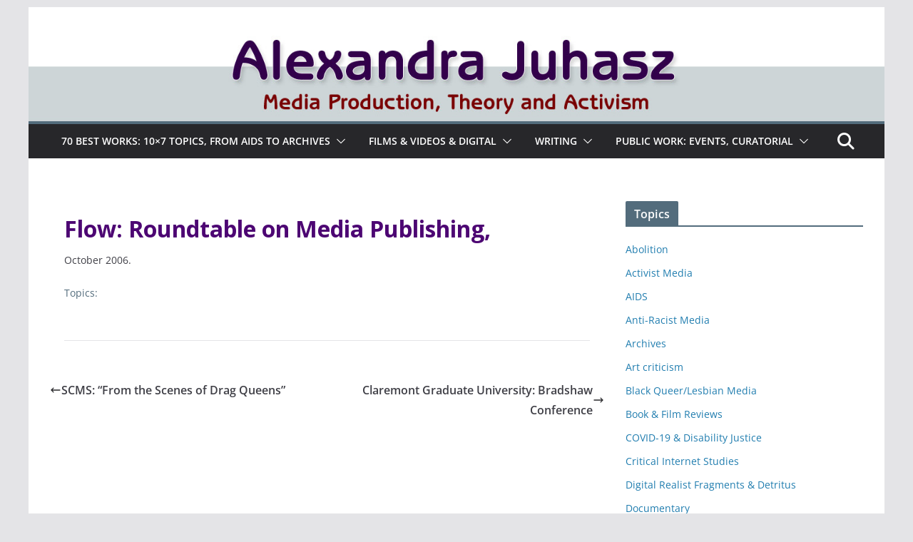

--- FILE ---
content_type: text/html; charset=UTF-8
request_url: https://alexandrajuhasz.com/talks/flow-roundtable-on-media-publishing/
body_size: 25228
content:
		<!doctype html>
		<html lang="en-US">
		
<head>

			<meta charset="UTF-8"/>
		<meta name="viewport" content="width=device-width, initial-scale=1">
		<link rel="profile" href="http://gmpg.org/xfn/11"/>
		
	<title>Flow: Roundtable on Media Publishing, &#8211; Alexandra Juhasz</title>
<meta name='robots' content='max-image-preview:large' />
	<style>img:is([sizes="auto" i], [sizes^="auto," i]) { contain-intrinsic-size: 3000px 1500px }</style>
	<link rel='dns-prefetch' href='//fonts.googleapis.com' />
<link rel="alternate" type="application/rss+xml" title="Alexandra Juhasz &raquo; Feed" href="https://alexandrajuhasz.com/feed/" />
<link rel="alternate" type="application/rss+xml" title="Alexandra Juhasz &raquo; Comments Feed" href="https://alexandrajuhasz.com/comments/feed/" />
<script type="text/javascript">
/* <![CDATA[ */
window._wpemojiSettings = {"baseUrl":"https:\/\/s.w.org\/images\/core\/emoji\/15.0.3\/72x72\/","ext":".png","svgUrl":"https:\/\/s.w.org\/images\/core\/emoji\/15.0.3\/svg\/","svgExt":".svg","source":{"concatemoji":"https:\/\/alexandrajuhasz.com\/wp-includes\/js\/wp-emoji-release.min.js"}};
/*! This file is auto-generated */
!function(i,n){var o,s,e;function c(e){try{var t={supportTests:e,timestamp:(new Date).valueOf()};sessionStorage.setItem(o,JSON.stringify(t))}catch(e){}}function p(e,t,n){e.clearRect(0,0,e.canvas.width,e.canvas.height),e.fillText(t,0,0);var t=new Uint32Array(e.getImageData(0,0,e.canvas.width,e.canvas.height).data),r=(e.clearRect(0,0,e.canvas.width,e.canvas.height),e.fillText(n,0,0),new Uint32Array(e.getImageData(0,0,e.canvas.width,e.canvas.height).data));return t.every(function(e,t){return e===r[t]})}function u(e,t,n){switch(t){case"flag":return n(e,"\ud83c\udff3\ufe0f\u200d\u26a7\ufe0f","\ud83c\udff3\ufe0f\u200b\u26a7\ufe0f")?!1:!n(e,"\ud83c\uddfa\ud83c\uddf3","\ud83c\uddfa\u200b\ud83c\uddf3")&&!n(e,"\ud83c\udff4\udb40\udc67\udb40\udc62\udb40\udc65\udb40\udc6e\udb40\udc67\udb40\udc7f","\ud83c\udff4\u200b\udb40\udc67\u200b\udb40\udc62\u200b\udb40\udc65\u200b\udb40\udc6e\u200b\udb40\udc67\u200b\udb40\udc7f");case"emoji":return!n(e,"\ud83d\udc26\u200d\u2b1b","\ud83d\udc26\u200b\u2b1b")}return!1}function f(e,t,n){var r="undefined"!=typeof WorkerGlobalScope&&self instanceof WorkerGlobalScope?new OffscreenCanvas(300,150):i.createElement("canvas"),a=r.getContext("2d",{willReadFrequently:!0}),o=(a.textBaseline="top",a.font="600 32px Arial",{});return e.forEach(function(e){o[e]=t(a,e,n)}),o}function t(e){var t=i.createElement("script");t.src=e,t.defer=!0,i.head.appendChild(t)}"undefined"!=typeof Promise&&(o="wpEmojiSettingsSupports",s=["flag","emoji"],n.supports={everything:!0,everythingExceptFlag:!0},e=new Promise(function(e){i.addEventListener("DOMContentLoaded",e,{once:!0})}),new Promise(function(t){var n=function(){try{var e=JSON.parse(sessionStorage.getItem(o));if("object"==typeof e&&"number"==typeof e.timestamp&&(new Date).valueOf()<e.timestamp+604800&&"object"==typeof e.supportTests)return e.supportTests}catch(e){}return null}();if(!n){if("undefined"!=typeof Worker&&"undefined"!=typeof OffscreenCanvas&&"undefined"!=typeof URL&&URL.createObjectURL&&"undefined"!=typeof Blob)try{var e="postMessage("+f.toString()+"("+[JSON.stringify(s),u.toString(),p.toString()].join(",")+"));",r=new Blob([e],{type:"text/javascript"}),a=new Worker(URL.createObjectURL(r),{name:"wpTestEmojiSupports"});return void(a.onmessage=function(e){c(n=e.data),a.terminate(),t(n)})}catch(e){}c(n=f(s,u,p))}t(n)}).then(function(e){for(var t in e)n.supports[t]=e[t],n.supports.everything=n.supports.everything&&n.supports[t],"flag"!==t&&(n.supports.everythingExceptFlag=n.supports.everythingExceptFlag&&n.supports[t]);n.supports.everythingExceptFlag=n.supports.everythingExceptFlag&&!n.supports.flag,n.DOMReady=!1,n.readyCallback=function(){n.DOMReady=!0}}).then(function(){return e}).then(function(){var e;n.supports.everything||(n.readyCallback(),(e=n.source||{}).concatemoji?t(e.concatemoji):e.wpemoji&&e.twemoji&&(t(e.twemoji),t(e.wpemoji)))}))}((window,document),window._wpemojiSettings);
/* ]]> */
</script>
<link rel='stylesheet' id='pt-cv-public-style-css' href='https://alexandrajuhasz.com/wp-content/plugins/content-views-query-and-display-post-page/public/assets/css/cv.css' type='text/css' media='all' />
<link rel='stylesheet' id='pt-cv-public-pro-style-css' href='https://alexandrajuhasz.com/wp-content/plugins/pt-content-views-pro/public/assets/css/cvpro.min.css' type='text/css' media='all' />
<link rel='stylesheet' id='dashicons-css' href='https://alexandrajuhasz.com/wp-includes/css/dashicons.min.css' type='text/css' media='all' />
<link rel='stylesheet' id='post-views-counter-frontend-css' href='https://alexandrajuhasz.com/wp-content/plugins/post-views-counter/css/frontend.min.css' type='text/css' media='all' />
<style id='wp-emoji-styles-inline-css' type='text/css'>

	img.wp-smiley, img.emoji {
		display: inline !important;
		border: none !important;
		box-shadow: none !important;
		height: 1em !important;
		width: 1em !important;
		margin: 0 0.07em !important;
		vertical-align: -0.1em !important;
		background: none !important;
		padding: 0 !important;
	}
</style>
<link rel='stylesheet' id='wp-block-library-css' href='https://alexandrajuhasz.com/wp-includes/css/dist/block-library/style.min.css' type='text/css' media='all' />
<style id='wp-block-library-theme-inline-css' type='text/css'>
.wp-block-audio :where(figcaption){color:#555;font-size:13px;text-align:center}.is-dark-theme .wp-block-audio :where(figcaption){color:#ffffffa6}.wp-block-audio{margin:0 0 1em}.wp-block-code{border:1px solid #ccc;border-radius:4px;font-family:Menlo,Consolas,monaco,monospace;padding:.8em 1em}.wp-block-embed :where(figcaption){color:#555;font-size:13px;text-align:center}.is-dark-theme .wp-block-embed :where(figcaption){color:#ffffffa6}.wp-block-embed{margin:0 0 1em}.blocks-gallery-caption{color:#555;font-size:13px;text-align:center}.is-dark-theme .blocks-gallery-caption{color:#ffffffa6}:root :where(.wp-block-image figcaption){color:#555;font-size:13px;text-align:center}.is-dark-theme :root :where(.wp-block-image figcaption){color:#ffffffa6}.wp-block-image{margin:0 0 1em}.wp-block-pullquote{border-bottom:4px solid;border-top:4px solid;color:currentColor;margin-bottom:1.75em}.wp-block-pullquote cite,.wp-block-pullquote footer,.wp-block-pullquote__citation{color:currentColor;font-size:.8125em;font-style:normal;text-transform:uppercase}.wp-block-quote{border-left:.25em solid;margin:0 0 1.75em;padding-left:1em}.wp-block-quote cite,.wp-block-quote footer{color:currentColor;font-size:.8125em;font-style:normal;position:relative}.wp-block-quote:where(.has-text-align-right){border-left:none;border-right:.25em solid;padding-left:0;padding-right:1em}.wp-block-quote:where(.has-text-align-center){border:none;padding-left:0}.wp-block-quote.is-large,.wp-block-quote.is-style-large,.wp-block-quote:where(.is-style-plain){border:none}.wp-block-search .wp-block-search__label{font-weight:700}.wp-block-search__button{border:1px solid #ccc;padding:.375em .625em}:where(.wp-block-group.has-background){padding:1.25em 2.375em}.wp-block-separator.has-css-opacity{opacity:.4}.wp-block-separator{border:none;border-bottom:2px solid;margin-left:auto;margin-right:auto}.wp-block-separator.has-alpha-channel-opacity{opacity:1}.wp-block-separator:not(.is-style-wide):not(.is-style-dots){width:100px}.wp-block-separator.has-background:not(.is-style-dots){border-bottom:none;height:1px}.wp-block-separator.has-background:not(.is-style-wide):not(.is-style-dots){height:2px}.wp-block-table{margin:0 0 1em}.wp-block-table td,.wp-block-table th{word-break:normal}.wp-block-table :where(figcaption){color:#555;font-size:13px;text-align:center}.is-dark-theme .wp-block-table :where(figcaption){color:#ffffffa6}.wp-block-video :where(figcaption){color:#555;font-size:13px;text-align:center}.is-dark-theme .wp-block-video :where(figcaption){color:#ffffffa6}.wp-block-video{margin:0 0 1em}:root :where(.wp-block-template-part.has-background){margin-bottom:0;margin-top:0;padding:1.25em 2.375em}
</style>
<style id='pdfemb-pdf-embedder-viewer-style-inline-css' type='text/css'>
.wp-block-pdfemb-pdf-embedder-viewer{max-width:none}

</style>
<style id='global-styles-inline-css' type='text/css'>
:root{--wp--preset--aspect-ratio--square: 1;--wp--preset--aspect-ratio--4-3: 4/3;--wp--preset--aspect-ratio--3-4: 3/4;--wp--preset--aspect-ratio--3-2: 3/2;--wp--preset--aspect-ratio--2-3: 2/3;--wp--preset--aspect-ratio--16-9: 16/9;--wp--preset--aspect-ratio--9-16: 9/16;--wp--preset--color--black: #000000;--wp--preset--color--cyan-bluish-gray: #abb8c3;--wp--preset--color--white: #ffffff;--wp--preset--color--pale-pink: #f78da7;--wp--preset--color--vivid-red: #cf2e2e;--wp--preset--color--luminous-vivid-orange: #ff6900;--wp--preset--color--luminous-vivid-amber: #fcb900;--wp--preset--color--light-green-cyan: #7bdcb5;--wp--preset--color--vivid-green-cyan: #00d084;--wp--preset--color--pale-cyan-blue: #8ed1fc;--wp--preset--color--vivid-cyan-blue: #0693e3;--wp--preset--color--vivid-purple: #9b51e0;--wp--preset--gradient--vivid-cyan-blue-to-vivid-purple: linear-gradient(135deg,rgba(6,147,227,1) 0%,rgb(155,81,224) 100%);--wp--preset--gradient--light-green-cyan-to-vivid-green-cyan: linear-gradient(135deg,rgb(122,220,180) 0%,rgb(0,208,130) 100%);--wp--preset--gradient--luminous-vivid-amber-to-luminous-vivid-orange: linear-gradient(135deg,rgba(252,185,0,1) 0%,rgba(255,105,0,1) 100%);--wp--preset--gradient--luminous-vivid-orange-to-vivid-red: linear-gradient(135deg,rgba(255,105,0,1) 0%,rgb(207,46,46) 100%);--wp--preset--gradient--very-light-gray-to-cyan-bluish-gray: linear-gradient(135deg,rgb(238,238,238) 0%,rgb(169,184,195) 100%);--wp--preset--gradient--cool-to-warm-spectrum: linear-gradient(135deg,rgb(74,234,220) 0%,rgb(151,120,209) 20%,rgb(207,42,186) 40%,rgb(238,44,130) 60%,rgb(251,105,98) 80%,rgb(254,248,76) 100%);--wp--preset--gradient--blush-light-purple: linear-gradient(135deg,rgb(255,206,236) 0%,rgb(152,150,240) 100%);--wp--preset--gradient--blush-bordeaux: linear-gradient(135deg,rgb(254,205,165) 0%,rgb(254,45,45) 50%,rgb(107,0,62) 100%);--wp--preset--gradient--luminous-dusk: linear-gradient(135deg,rgb(255,203,112) 0%,rgb(199,81,192) 50%,rgb(65,88,208) 100%);--wp--preset--gradient--pale-ocean: linear-gradient(135deg,rgb(255,245,203) 0%,rgb(182,227,212) 50%,rgb(51,167,181) 100%);--wp--preset--gradient--electric-grass: linear-gradient(135deg,rgb(202,248,128) 0%,rgb(113,206,126) 100%);--wp--preset--gradient--midnight: linear-gradient(135deg,rgb(2,3,129) 0%,rgb(40,116,252) 100%);--wp--preset--font-size--small: 13px;--wp--preset--font-size--medium: 16px;--wp--preset--font-size--large: 20px;--wp--preset--font-size--x-large: 24px;--wp--preset--font-size--xx-large: 30px;--wp--preset--font-size--huge: 36px;--wp--preset--font-family--dm-sans: DM Sans, sans-serif;--wp--preset--font-family--public-sans: Public Sans, sans-serif;--wp--preset--font-family--roboto: Roboto, sans-serif;--wp--preset--font-family--segoe-ui: Segoe UI, Arial, sans-serif;--wp--preset--font-family--ibm-plex-serif: IBM Plex Serif, sans-serif;--wp--preset--font-family--inter: Inter, sans-serif;--wp--preset--spacing--20: 0.44rem;--wp--preset--spacing--30: 0.67rem;--wp--preset--spacing--40: 1rem;--wp--preset--spacing--50: 1.5rem;--wp--preset--spacing--60: 2.25rem;--wp--preset--spacing--70: 3.38rem;--wp--preset--spacing--80: 5.06rem;--wp--preset--shadow--natural: 6px 6px 9px rgba(0, 0, 0, 0.2);--wp--preset--shadow--deep: 12px 12px 50px rgba(0, 0, 0, 0.4);--wp--preset--shadow--sharp: 6px 6px 0px rgba(0, 0, 0, 0.2);--wp--preset--shadow--outlined: 6px 6px 0px -3px rgba(255, 255, 255, 1), 6px 6px rgba(0, 0, 0, 1);--wp--preset--shadow--crisp: 6px 6px 0px rgba(0, 0, 0, 1);}:root { --wp--style--global--content-size: 760px;--wp--style--global--wide-size: 1160px; }:where(body) { margin: 0; }.wp-site-blocks > .alignleft { float: left; margin-right: 2em; }.wp-site-blocks > .alignright { float: right; margin-left: 2em; }.wp-site-blocks > .aligncenter { justify-content: center; margin-left: auto; margin-right: auto; }:where(.wp-site-blocks) > * { margin-block-start: 24px; margin-block-end: 0; }:where(.wp-site-blocks) > :first-child { margin-block-start: 0; }:where(.wp-site-blocks) > :last-child { margin-block-end: 0; }:root { --wp--style--block-gap: 24px; }:root :where(.is-layout-flow) > :first-child{margin-block-start: 0;}:root :where(.is-layout-flow) > :last-child{margin-block-end: 0;}:root :where(.is-layout-flow) > *{margin-block-start: 24px;margin-block-end: 0;}:root :where(.is-layout-constrained) > :first-child{margin-block-start: 0;}:root :where(.is-layout-constrained) > :last-child{margin-block-end: 0;}:root :where(.is-layout-constrained) > *{margin-block-start: 24px;margin-block-end: 0;}:root :where(.is-layout-flex){gap: 24px;}:root :where(.is-layout-grid){gap: 24px;}.is-layout-flow > .alignleft{float: left;margin-inline-start: 0;margin-inline-end: 2em;}.is-layout-flow > .alignright{float: right;margin-inline-start: 2em;margin-inline-end: 0;}.is-layout-flow > .aligncenter{margin-left: auto !important;margin-right: auto !important;}.is-layout-constrained > .alignleft{float: left;margin-inline-start: 0;margin-inline-end: 2em;}.is-layout-constrained > .alignright{float: right;margin-inline-start: 2em;margin-inline-end: 0;}.is-layout-constrained > .aligncenter{margin-left: auto !important;margin-right: auto !important;}.is-layout-constrained > :where(:not(.alignleft):not(.alignright):not(.alignfull)){max-width: var(--wp--style--global--content-size);margin-left: auto !important;margin-right: auto !important;}.is-layout-constrained > .alignwide{max-width: var(--wp--style--global--wide-size);}body .is-layout-flex{display: flex;}.is-layout-flex{flex-wrap: wrap;align-items: center;}.is-layout-flex > :is(*, div){margin: 0;}body .is-layout-grid{display: grid;}.is-layout-grid > :is(*, div){margin: 0;}body{padding-top: 0px;padding-right: 0px;padding-bottom: 0px;padding-left: 0px;}a:where(:not(.wp-element-button)){text-decoration: underline;}:root :where(.wp-element-button, .wp-block-button__link){background-color: #32373c;border-width: 0;color: #fff;font-family: inherit;font-size: inherit;line-height: inherit;padding: calc(0.667em + 2px) calc(1.333em + 2px);text-decoration: none;}.has-black-color{color: var(--wp--preset--color--black) !important;}.has-cyan-bluish-gray-color{color: var(--wp--preset--color--cyan-bluish-gray) !important;}.has-white-color{color: var(--wp--preset--color--white) !important;}.has-pale-pink-color{color: var(--wp--preset--color--pale-pink) !important;}.has-vivid-red-color{color: var(--wp--preset--color--vivid-red) !important;}.has-luminous-vivid-orange-color{color: var(--wp--preset--color--luminous-vivid-orange) !important;}.has-luminous-vivid-amber-color{color: var(--wp--preset--color--luminous-vivid-amber) !important;}.has-light-green-cyan-color{color: var(--wp--preset--color--light-green-cyan) !important;}.has-vivid-green-cyan-color{color: var(--wp--preset--color--vivid-green-cyan) !important;}.has-pale-cyan-blue-color{color: var(--wp--preset--color--pale-cyan-blue) !important;}.has-vivid-cyan-blue-color{color: var(--wp--preset--color--vivid-cyan-blue) !important;}.has-vivid-purple-color{color: var(--wp--preset--color--vivid-purple) !important;}.has-black-background-color{background-color: var(--wp--preset--color--black) !important;}.has-cyan-bluish-gray-background-color{background-color: var(--wp--preset--color--cyan-bluish-gray) !important;}.has-white-background-color{background-color: var(--wp--preset--color--white) !important;}.has-pale-pink-background-color{background-color: var(--wp--preset--color--pale-pink) !important;}.has-vivid-red-background-color{background-color: var(--wp--preset--color--vivid-red) !important;}.has-luminous-vivid-orange-background-color{background-color: var(--wp--preset--color--luminous-vivid-orange) !important;}.has-luminous-vivid-amber-background-color{background-color: var(--wp--preset--color--luminous-vivid-amber) !important;}.has-light-green-cyan-background-color{background-color: var(--wp--preset--color--light-green-cyan) !important;}.has-vivid-green-cyan-background-color{background-color: var(--wp--preset--color--vivid-green-cyan) !important;}.has-pale-cyan-blue-background-color{background-color: var(--wp--preset--color--pale-cyan-blue) !important;}.has-vivid-cyan-blue-background-color{background-color: var(--wp--preset--color--vivid-cyan-blue) !important;}.has-vivid-purple-background-color{background-color: var(--wp--preset--color--vivid-purple) !important;}.has-black-border-color{border-color: var(--wp--preset--color--black) !important;}.has-cyan-bluish-gray-border-color{border-color: var(--wp--preset--color--cyan-bluish-gray) !important;}.has-white-border-color{border-color: var(--wp--preset--color--white) !important;}.has-pale-pink-border-color{border-color: var(--wp--preset--color--pale-pink) !important;}.has-vivid-red-border-color{border-color: var(--wp--preset--color--vivid-red) !important;}.has-luminous-vivid-orange-border-color{border-color: var(--wp--preset--color--luminous-vivid-orange) !important;}.has-luminous-vivid-amber-border-color{border-color: var(--wp--preset--color--luminous-vivid-amber) !important;}.has-light-green-cyan-border-color{border-color: var(--wp--preset--color--light-green-cyan) !important;}.has-vivid-green-cyan-border-color{border-color: var(--wp--preset--color--vivid-green-cyan) !important;}.has-pale-cyan-blue-border-color{border-color: var(--wp--preset--color--pale-cyan-blue) !important;}.has-vivid-cyan-blue-border-color{border-color: var(--wp--preset--color--vivid-cyan-blue) !important;}.has-vivid-purple-border-color{border-color: var(--wp--preset--color--vivid-purple) !important;}.has-vivid-cyan-blue-to-vivid-purple-gradient-background{background: var(--wp--preset--gradient--vivid-cyan-blue-to-vivid-purple) !important;}.has-light-green-cyan-to-vivid-green-cyan-gradient-background{background: var(--wp--preset--gradient--light-green-cyan-to-vivid-green-cyan) !important;}.has-luminous-vivid-amber-to-luminous-vivid-orange-gradient-background{background: var(--wp--preset--gradient--luminous-vivid-amber-to-luminous-vivid-orange) !important;}.has-luminous-vivid-orange-to-vivid-red-gradient-background{background: var(--wp--preset--gradient--luminous-vivid-orange-to-vivid-red) !important;}.has-very-light-gray-to-cyan-bluish-gray-gradient-background{background: var(--wp--preset--gradient--very-light-gray-to-cyan-bluish-gray) !important;}.has-cool-to-warm-spectrum-gradient-background{background: var(--wp--preset--gradient--cool-to-warm-spectrum) !important;}.has-blush-light-purple-gradient-background{background: var(--wp--preset--gradient--blush-light-purple) !important;}.has-blush-bordeaux-gradient-background{background: var(--wp--preset--gradient--blush-bordeaux) !important;}.has-luminous-dusk-gradient-background{background: var(--wp--preset--gradient--luminous-dusk) !important;}.has-pale-ocean-gradient-background{background: var(--wp--preset--gradient--pale-ocean) !important;}.has-electric-grass-gradient-background{background: var(--wp--preset--gradient--electric-grass) !important;}.has-midnight-gradient-background{background: var(--wp--preset--gradient--midnight) !important;}.has-small-font-size{font-size: var(--wp--preset--font-size--small) !important;}.has-medium-font-size{font-size: var(--wp--preset--font-size--medium) !important;}.has-large-font-size{font-size: var(--wp--preset--font-size--large) !important;}.has-x-large-font-size{font-size: var(--wp--preset--font-size--x-large) !important;}.has-xx-large-font-size{font-size: var(--wp--preset--font-size--xx-large) !important;}.has-huge-font-size{font-size: var(--wp--preset--font-size--huge) !important;}.has-dm-sans-font-family{font-family: var(--wp--preset--font-family--dm-sans) !important;}.has-public-sans-font-family{font-family: var(--wp--preset--font-family--public-sans) !important;}.has-roboto-font-family{font-family: var(--wp--preset--font-family--roboto) !important;}.has-segoe-ui-font-family{font-family: var(--wp--preset--font-family--segoe-ui) !important;}.has-ibm-plex-serif-font-family{font-family: var(--wp--preset--font-family--ibm-plex-serif) !important;}.has-inter-font-family{font-family: var(--wp--preset--font-family--inter) !important;}
:root :where(.wp-block-pullquote){font-size: 1.5em;line-height: 1.6;}
</style>
<link rel='stylesheet' id='colormag_style-css' href='https://alexandrajuhasz.com/wp-content/themes/colormag/style.css' type='text/css' media='all' />
<style id='colormag_style-inline-css' type='text/css'>
.colormag-button,
			blockquote, button,
			input[type=reset],
			input[type=button],
			input[type=submit],
			.cm-home-icon.front_page_on,
			.cm-post-categories a,
			.cm-primary-nav ul li ul li:hover,
			.cm-primary-nav ul li.current-menu-item,
			.cm-primary-nav ul li.current_page_ancestor,
			.cm-primary-nav ul li.current-menu-ancestor,
			.cm-primary-nav ul li.current_page_item,
			.cm-primary-nav ul li:hover,
			.cm-primary-nav ul li.focus,
			.cm-mobile-nav li a:hover,
			.colormag-header-clean #cm-primary-nav .cm-menu-toggle:hover,
			.cm-header .cm-mobile-nav li:hover,
			.cm-header .cm-mobile-nav li.current-page-ancestor,
			.cm-header .cm-mobile-nav li.current-menu-ancestor,
			.cm-header .cm-mobile-nav li.current-page-item,
			.cm-header .cm-mobile-nav li.current-menu-item,
			.cm-primary-nav ul li.focus > a,
			.cm-layout-2 .cm-primary-nav ul ul.sub-menu li.focus > a,
			.cm-mobile-nav .current-menu-item>a, .cm-mobile-nav .current_page_item>a,
			.colormag-header-clean .cm-mobile-nav li:hover > a,
			.colormag-header-clean .cm-mobile-nav li.current-page-ancestor > a,
			.colormag-header-clean .cm-mobile-nav li.current-menu-ancestor > a,
			.colormag-header-clean .cm-mobile-nav li.current-page-item > a,
			.colormag-header-clean .cm-mobile-nav li.current-menu-item > a,
			.fa.search-top:hover,
			.widget_call_to_action .btn--primary,
			.colormag-footer--classic .cm-footer-cols .cm-row .cm-widget-title span::before,
			.colormag-footer--classic-bordered .cm-footer-cols .cm-row .cm-widget-title span::before,
			.cm-featured-posts .cm-widget-title span,
			.cm-featured-category-slider-widget .cm-slide-content .cm-entry-header-meta .cm-post-categories a,
			.cm-highlighted-posts .cm-post-content .cm-entry-header-meta .cm-post-categories a,
			.cm-category-slide-next, .cm-category-slide-prev, .slide-next,
			.slide-prev, .cm-tabbed-widget ul li, .cm-posts .wp-pagenavi .current,
			.cm-posts .wp-pagenavi a:hover, .cm-secondary .cm-widget-title span,
			.cm-posts .post .cm-post-content .cm-entry-header-meta .cm-post-categories a,
			.cm-page-header .cm-page-title span, .entry-meta .post-format i,
			.format-link .cm-entry-summary a, .cm-entry-button, .infinite-scroll .tg-infinite-scroll,
			.no-more-post-text, .pagination span,
			.comments-area .comment-author-link span,
			.cm-footer-cols .cm-row .cm-widget-title span,
			.advertisement_above_footer .cm-widget-title span,
			.error, .cm-primary .cm-widget-title span,
			.related-posts-wrapper.style-three .cm-post-content .cm-entry-title a:hover:before,
			.cm-slider-area .cm-widget-title span,
			.cm-beside-slider-widget .cm-widget-title span,
			.top-full-width-sidebar .cm-widget-title span,
			.wp-block-quote, .wp-block-quote.is-style-large,
			.wp-block-quote.has-text-align-right,
			.cm-error-404 .cm-btn, .widget .wp-block-heading, .wp-block-search button,
			.widget a::before, .cm-post-date a::before,
			.byline a::before,
			.colormag-footer--classic-bordered .cm-widget-title::before,
			.wp-block-button__link,
			#cm-tertiary .cm-widget-title span,
			.link-pagination .post-page-numbers.current,
			.wp-block-query-pagination-numbers .page-numbers.current,
			.wp-element-button,
			.wp-block-button .wp-block-button__link,
			.wp-element-button,
			.cm-layout-2 .cm-primary-nav ul ul.sub-menu li:hover,
			.cm-layout-2 .cm-primary-nav ul ul.sub-menu li.current-menu-ancestor,
			.cm-layout-2 .cm-primary-nav ul ul.sub-menu li.current-menu-item,
			.cm-layout-2 .cm-primary-nav ul ul.sub-menu li.focus,
			.search-wrap button,
			.page-numbers .current,
			.cm-footer-builder .cm-widget-title span,
			.wp-block-search .wp-element-button:hover{background-color:#536c7c;}a,
			.cm-layout-2 #cm-primary-nav .fa.search-top:hover,
			.cm-layout-2 #cm-primary-nav.cm-mobile-nav .cm-random-post a:hover .fa-random,
			.cm-layout-2 #cm-primary-nav.cm-primary-nav .cm-random-post a:hover .fa-random,
			.cm-layout-2 .breaking-news .newsticker a:hover,
			.cm-layout-2 .cm-primary-nav ul li.current-menu-item > a,
			.cm-layout-2 .cm-primary-nav ul li.current_page_item > a,
			.cm-layout-2 .cm-primary-nav ul li:hover > a,
			.cm-layout-2 .cm-primary-nav ul li.focus > a
			.dark-skin .cm-layout-2-style-1 #cm-primary-nav.cm-primary-nav .cm-home-icon:hover .fa,
			.byline a:hover, .comments a:hover, .cm-edit-link a:hover, .cm-post-date a:hover,
			.social-links:not(.cm-header-actions .social-links) i.fa:hover, .cm-tag-links a:hover,
			.colormag-header-clean .social-links li:hover i.fa, .cm-layout-2-style-1 .social-links li:hover i.fa,
			.colormag-header-clean .breaking-news .newsticker a:hover, .widget_featured_posts .article-content .cm-entry-title a:hover,
			.widget_featured_slider .slide-content .cm-below-entry-meta .byline a:hover,
			.widget_featured_slider .slide-content .cm-below-entry-meta .comments a:hover,
			.widget_featured_slider .slide-content .cm-below-entry-meta .cm-post-date a:hover,
			.widget_featured_slider .slide-content .cm-entry-title a:hover,
			.widget_block_picture_news.widget_featured_posts .article-content .cm-entry-title a:hover,
			.widget_highlighted_posts .article-content .cm-below-entry-meta .byline a:hover,
			.widget_highlighted_posts .article-content .cm-below-entry-meta .comments a:hover,
			.widget_highlighted_posts .article-content .cm-below-entry-meta .cm-post-date a:hover,
			.widget_highlighted_posts .article-content .cm-entry-title a:hover, i.fa-arrow-up, i.fa-arrow-down,
			.cm-site-title a, #content .post .article-content .cm-entry-title a:hover, .entry-meta .byline i,
			.entry-meta .cat-links i, .entry-meta a, .post .cm-entry-title a:hover, .search .cm-entry-title a:hover,
			.entry-meta .comments-link a:hover, .entry-meta .cm-edit-link a:hover, .entry-meta .cm-post-date a:hover,
			.entry-meta .cm-tag-links a:hover, .single #content .tags a:hover, .count, .next a:hover, .previous a:hover,
			.related-posts-main-title .fa, .single-related-posts .article-content .cm-entry-title a:hover,
			.pagination a span:hover,
			#content .comments-area a.comment-cm-edit-link:hover, #content .comments-area a.comment-permalink:hover,
			#content .comments-area article header cite a:hover, .comments-area .comment-author-link a:hover,
			.comment .comment-reply-link:hover,
			.nav-next a, .nav-previous a,
			#cm-footer .cm-footer-menu ul li a:hover,
			.cm-footer-cols .cm-row a:hover, a#scroll-up i, .related-posts-wrapper-flyout .cm-entry-title a:hover,
			.human-diff-time .human-diff-time-display:hover,
			.cm-layout-2-style-1 #cm-primary-nav .fa:hover,
			.cm-footer-bar a,
			.cm-post-date a:hover,
			.cm-author a:hover,
			.cm-comments-link a:hover,
			.cm-tag-links a:hover,
			.cm-edit-link a:hover,
			.cm-footer-bar .copyright a,
			.cm-featured-posts .cm-entry-title a:hover,
			.cm-posts .post .cm-post-content .cm-entry-title a:hover,
			.cm-posts .post .single-title-above .cm-entry-title a:hover,
			.cm-layout-2 .cm-primary-nav ul li:hover > a,
			.cm-layout-2 #cm-primary-nav .fa:hover,
			.cm-entry-title a:hover,
			button:hover, input[type="button"]:hover,
			input[type="reset"]:hover,
			input[type="submit"]:hover,
			.wp-block-button .wp-block-button__link:hover,
			.cm-button:hover,
			.wp-element-button:hover,
			li.product .added_to_cart:hover,
			.comments-area .comment-permalink:hover,
			.cm-footer-bar-area .cm-footer-bar__2 a{color:#536c7c;}#cm-primary-nav,
			.cm-contained .cm-header-2 .cm-row, .cm-header-builder.cm-full-width .cm-main-header .cm-header-bottom-row{border-top-color:#536c7c;}.cm-layout-2 #cm-primary-nav,
			.cm-layout-2 .cm-primary-nav ul ul.sub-menu li:hover,
			.cm-layout-2 .cm-primary-nav ul > li:hover > a,
			.cm-layout-2 .cm-primary-nav ul > li.current-menu-item > a,
			.cm-layout-2 .cm-primary-nav ul > li.current-menu-ancestor > a,
			.cm-layout-2 .cm-primary-nav ul ul.sub-menu li.current-menu-ancestor,
			.cm-layout-2 .cm-primary-nav ul ul.sub-menu li.current-menu-item,
			.cm-layout-2 .cm-primary-nav ul ul.sub-menu li.focus,
			cm-layout-2 .cm-primary-nav ul ul.sub-menu li.current-menu-ancestor,
			cm-layout-2 .cm-primary-nav ul ul.sub-menu li.current-menu-item,
			cm-layout-2 #cm-primary-nav .cm-menu-toggle:hover,
			cm-layout-2 #cm-primary-nav.cm-mobile-nav .cm-menu-toggle,
			cm-layout-2 .cm-primary-nav ul > li:hover > a,
			cm-layout-2 .cm-primary-nav ul > li.current-menu-item > a,
			cm-layout-2 .cm-primary-nav ul > li.current-menu-ancestor > a,
			.cm-layout-2 .cm-primary-nav ul li.focus > a, .pagination a span:hover,
			.cm-error-404 .cm-btn,
			.single-post .cm-post-categories a::after,
			.widget .block-title,
			.cm-layout-2 .cm-primary-nav ul li.focus > a,
			button,
			input[type="button"],
			input[type="reset"],
			input[type="submit"],
			.wp-block-button .wp-block-button__link,
			.cm-button,
			.wp-element-button,
			li.product .added_to_cart{border-color:#536c7c;}.cm-secondary .cm-widget-title,
			#cm-tertiary .cm-widget-title,
			.widget_featured_posts .widget-title,
			#secondary .widget-title,
			#cm-tertiary .widget-title,
			.cm-page-header .cm-page-title,
			.cm-footer-cols .cm-row .widget-title,
			.advertisement_above_footer .widget-title,
			#primary .widget-title,
			.widget_slider_area .widget-title,
			.widget_beside_slider .widget-title,
			.top-full-width-sidebar .widget-title,
			.cm-footer-cols .cm-row .cm-widget-title,
			.cm-footer-bar .copyright a,
			.cm-layout-2.cm-layout-2-style-2 #cm-primary-nav,
			.cm-layout-2 .cm-primary-nav ul > li:hover > a,
			.cm-footer-builder .cm-widget-title,
			.cm-layout-2 .cm-primary-nav ul > li.current-menu-item > a{border-bottom-color:#536c7c;}h1 ,h2, h3, h4, h5, h6{font-family:Open Sans;font-weight:700;line-height:1.2;}@media screen and (min-width: 992px) {.cm-primary{width:70%;}}body{background-color:cdd5d7;background-position:;background-size:;background-attachment:;background-repeat:;}.cm-header .cm-menu-toggle svg,
			.cm-header .cm-menu-toggle svg{fill:#fff;}.cm-footer-bar-area .cm-footer-bar__2 a{color:#207daf;}.colormag-button,
			blockquote, button,
			input[type=reset],
			input[type=button],
			input[type=submit],
			.cm-home-icon.front_page_on,
			.cm-post-categories a,
			.cm-primary-nav ul li ul li:hover,
			.cm-primary-nav ul li.current-menu-item,
			.cm-primary-nav ul li.current_page_ancestor,
			.cm-primary-nav ul li.current-menu-ancestor,
			.cm-primary-nav ul li.current_page_item,
			.cm-primary-nav ul li:hover,
			.cm-primary-nav ul li.focus,
			.cm-mobile-nav li a:hover,
			.colormag-header-clean #cm-primary-nav .cm-menu-toggle:hover,
			.cm-header .cm-mobile-nav li:hover,
			.cm-header .cm-mobile-nav li.current-page-ancestor,
			.cm-header .cm-mobile-nav li.current-menu-ancestor,
			.cm-header .cm-mobile-nav li.current-page-item,
			.cm-header .cm-mobile-nav li.current-menu-item,
			.cm-primary-nav ul li.focus > a,
			.cm-layout-2 .cm-primary-nav ul ul.sub-menu li.focus > a,
			.cm-mobile-nav .current-menu-item>a, .cm-mobile-nav .current_page_item>a,
			.colormag-header-clean .cm-mobile-nav li:hover > a,
			.colormag-header-clean .cm-mobile-nav li.current-page-ancestor > a,
			.colormag-header-clean .cm-mobile-nav li.current-menu-ancestor > a,
			.colormag-header-clean .cm-mobile-nav li.current-page-item > a,
			.colormag-header-clean .cm-mobile-nav li.current-menu-item > a,
			.fa.search-top:hover,
			.widget_call_to_action .btn--primary,
			.colormag-footer--classic .cm-footer-cols .cm-row .cm-widget-title span::before,
			.colormag-footer--classic-bordered .cm-footer-cols .cm-row .cm-widget-title span::before,
			.cm-featured-posts .cm-widget-title span,
			.cm-featured-category-slider-widget .cm-slide-content .cm-entry-header-meta .cm-post-categories a,
			.cm-highlighted-posts .cm-post-content .cm-entry-header-meta .cm-post-categories a,
			.cm-category-slide-next, .cm-category-slide-prev, .slide-next,
			.slide-prev, .cm-tabbed-widget ul li, .cm-posts .wp-pagenavi .current,
			.cm-posts .wp-pagenavi a:hover, .cm-secondary .cm-widget-title span,
			.cm-posts .post .cm-post-content .cm-entry-header-meta .cm-post-categories a,
			.cm-page-header .cm-page-title span, .entry-meta .post-format i,
			.format-link .cm-entry-summary a, .cm-entry-button, .infinite-scroll .tg-infinite-scroll,
			.no-more-post-text, .pagination span,
			.comments-area .comment-author-link span,
			.cm-footer-cols .cm-row .cm-widget-title span,
			.advertisement_above_footer .cm-widget-title span,
			.error, .cm-primary .cm-widget-title span,
			.related-posts-wrapper.style-three .cm-post-content .cm-entry-title a:hover:before,
			.cm-slider-area .cm-widget-title span,
			.cm-beside-slider-widget .cm-widget-title span,
			.top-full-width-sidebar .cm-widget-title span,
			.wp-block-quote, .wp-block-quote.is-style-large,
			.wp-block-quote.has-text-align-right,
			.cm-error-404 .cm-btn, .widget .wp-block-heading, .wp-block-search button,
			.widget a::before, .cm-post-date a::before,
			.byline a::before,
			.colormag-footer--classic-bordered .cm-widget-title::before,
			.wp-block-button__link,
			#cm-tertiary .cm-widget-title span,
			.link-pagination .post-page-numbers.current,
			.wp-block-query-pagination-numbers .page-numbers.current,
			.wp-element-button,
			.wp-block-button .wp-block-button__link,
			.wp-element-button,
			.cm-layout-2 .cm-primary-nav ul ul.sub-menu li:hover,
			.cm-layout-2 .cm-primary-nav ul ul.sub-menu li.current-menu-ancestor,
			.cm-layout-2 .cm-primary-nav ul ul.sub-menu li.current-menu-item,
			.cm-layout-2 .cm-primary-nav ul ul.sub-menu li.focus,
			.search-wrap button,
			.page-numbers .current,
			.cm-footer-builder .cm-widget-title span,
			.wp-block-search .wp-element-button:hover{background-color:#536c7c;}a,
			.cm-layout-2 #cm-primary-nav .fa.search-top:hover,
			.cm-layout-2 #cm-primary-nav.cm-mobile-nav .cm-random-post a:hover .fa-random,
			.cm-layout-2 #cm-primary-nav.cm-primary-nav .cm-random-post a:hover .fa-random,
			.cm-layout-2 .breaking-news .newsticker a:hover,
			.cm-layout-2 .cm-primary-nav ul li.current-menu-item > a,
			.cm-layout-2 .cm-primary-nav ul li.current_page_item > a,
			.cm-layout-2 .cm-primary-nav ul li:hover > a,
			.cm-layout-2 .cm-primary-nav ul li.focus > a
			.dark-skin .cm-layout-2-style-1 #cm-primary-nav.cm-primary-nav .cm-home-icon:hover .fa,
			.byline a:hover, .comments a:hover, .cm-edit-link a:hover, .cm-post-date a:hover,
			.social-links:not(.cm-header-actions .social-links) i.fa:hover, .cm-tag-links a:hover,
			.colormag-header-clean .social-links li:hover i.fa, .cm-layout-2-style-1 .social-links li:hover i.fa,
			.colormag-header-clean .breaking-news .newsticker a:hover, .widget_featured_posts .article-content .cm-entry-title a:hover,
			.widget_featured_slider .slide-content .cm-below-entry-meta .byline a:hover,
			.widget_featured_slider .slide-content .cm-below-entry-meta .comments a:hover,
			.widget_featured_slider .slide-content .cm-below-entry-meta .cm-post-date a:hover,
			.widget_featured_slider .slide-content .cm-entry-title a:hover,
			.widget_block_picture_news.widget_featured_posts .article-content .cm-entry-title a:hover,
			.widget_highlighted_posts .article-content .cm-below-entry-meta .byline a:hover,
			.widget_highlighted_posts .article-content .cm-below-entry-meta .comments a:hover,
			.widget_highlighted_posts .article-content .cm-below-entry-meta .cm-post-date a:hover,
			.widget_highlighted_posts .article-content .cm-entry-title a:hover, i.fa-arrow-up, i.fa-arrow-down,
			.cm-site-title a, #content .post .article-content .cm-entry-title a:hover, .entry-meta .byline i,
			.entry-meta .cat-links i, .entry-meta a, .post .cm-entry-title a:hover, .search .cm-entry-title a:hover,
			.entry-meta .comments-link a:hover, .entry-meta .cm-edit-link a:hover, .entry-meta .cm-post-date a:hover,
			.entry-meta .cm-tag-links a:hover, .single #content .tags a:hover, .count, .next a:hover, .previous a:hover,
			.related-posts-main-title .fa, .single-related-posts .article-content .cm-entry-title a:hover,
			.pagination a span:hover,
			#content .comments-area a.comment-cm-edit-link:hover, #content .comments-area a.comment-permalink:hover,
			#content .comments-area article header cite a:hover, .comments-area .comment-author-link a:hover,
			.comment .comment-reply-link:hover,
			.nav-next a, .nav-previous a,
			#cm-footer .cm-footer-menu ul li a:hover,
			.cm-footer-cols .cm-row a:hover, a#scroll-up i, .related-posts-wrapper-flyout .cm-entry-title a:hover,
			.human-diff-time .human-diff-time-display:hover,
			.cm-layout-2-style-1 #cm-primary-nav .fa:hover,
			.cm-footer-bar a,
			.cm-post-date a:hover,
			.cm-author a:hover,
			.cm-comments-link a:hover,
			.cm-tag-links a:hover,
			.cm-edit-link a:hover,
			.cm-footer-bar .copyright a,
			.cm-featured-posts .cm-entry-title a:hover,
			.cm-posts .post .cm-post-content .cm-entry-title a:hover,
			.cm-posts .post .single-title-above .cm-entry-title a:hover,
			.cm-layout-2 .cm-primary-nav ul li:hover > a,
			.cm-layout-2 #cm-primary-nav .fa:hover,
			.cm-entry-title a:hover,
			button:hover, input[type="button"]:hover,
			input[type="reset"]:hover,
			input[type="submit"]:hover,
			.wp-block-button .wp-block-button__link:hover,
			.cm-button:hover,
			.wp-element-button:hover,
			li.product .added_to_cart:hover,
			.comments-area .comment-permalink:hover,
			.cm-footer-bar-area .cm-footer-bar__2 a{color:#536c7c;}#cm-primary-nav,
			.cm-contained .cm-header-2 .cm-row, .cm-header-builder.cm-full-width .cm-main-header .cm-header-bottom-row{border-top-color:#536c7c;}.cm-layout-2 #cm-primary-nav,
			.cm-layout-2 .cm-primary-nav ul ul.sub-menu li:hover,
			.cm-layout-2 .cm-primary-nav ul > li:hover > a,
			.cm-layout-2 .cm-primary-nav ul > li.current-menu-item > a,
			.cm-layout-2 .cm-primary-nav ul > li.current-menu-ancestor > a,
			.cm-layout-2 .cm-primary-nav ul ul.sub-menu li.current-menu-ancestor,
			.cm-layout-2 .cm-primary-nav ul ul.sub-menu li.current-menu-item,
			.cm-layout-2 .cm-primary-nav ul ul.sub-menu li.focus,
			cm-layout-2 .cm-primary-nav ul ul.sub-menu li.current-menu-ancestor,
			cm-layout-2 .cm-primary-nav ul ul.sub-menu li.current-menu-item,
			cm-layout-2 #cm-primary-nav .cm-menu-toggle:hover,
			cm-layout-2 #cm-primary-nav.cm-mobile-nav .cm-menu-toggle,
			cm-layout-2 .cm-primary-nav ul > li:hover > a,
			cm-layout-2 .cm-primary-nav ul > li.current-menu-item > a,
			cm-layout-2 .cm-primary-nav ul > li.current-menu-ancestor > a,
			.cm-layout-2 .cm-primary-nav ul li.focus > a, .pagination a span:hover,
			.cm-error-404 .cm-btn,
			.single-post .cm-post-categories a::after,
			.widget .block-title,
			.cm-layout-2 .cm-primary-nav ul li.focus > a,
			button,
			input[type="button"],
			input[type="reset"],
			input[type="submit"],
			.wp-block-button .wp-block-button__link,
			.cm-button,
			.wp-element-button,
			li.product .added_to_cart{border-color:#536c7c;}.cm-secondary .cm-widget-title,
			#cm-tertiary .cm-widget-title,
			.widget_featured_posts .widget-title,
			#secondary .widget-title,
			#cm-tertiary .widget-title,
			.cm-page-header .cm-page-title,
			.cm-footer-cols .cm-row .widget-title,
			.advertisement_above_footer .widget-title,
			#primary .widget-title,
			.widget_slider_area .widget-title,
			.widget_beside_slider .widget-title,
			.top-full-width-sidebar .widget-title,
			.cm-footer-cols .cm-row .cm-widget-title,
			.cm-footer-bar .copyright a,
			.cm-layout-2.cm-layout-2-style-2 #cm-primary-nav,
			.cm-layout-2 .cm-primary-nav ul > li:hover > a,
			.cm-footer-builder .cm-widget-title,
			.cm-layout-2 .cm-primary-nav ul > li.current-menu-item > a{border-bottom-color:#536c7c;}h1 ,h2, h3, h4, h5, h6{font-family:Open Sans;font-weight:700;line-height:1.2;}@media screen and (min-width: 992px) {.cm-primary{width:70%;}}body{background-color:cdd5d7;background-position:;background-size:;background-attachment:;background-repeat:;}.cm-header .cm-menu-toggle svg,
			.cm-header .cm-menu-toggle svg{fill:#fff;}.cm-footer-bar-area .cm-footer-bar__2 a{color:#207daf;}:root{--top-grid-columns: 4;
			--main-grid-columns: 4;
			--bottom-grid-columns: 2;
			}.cm-footer-builder .cm-footer-bottom-row .cm-footer-col{flex-direction: column;}.cm-footer-builder .cm-footer-main-row .cm-footer-col{flex-direction: column;}.cm-footer-builder .cm-footer-top-row .cm-footer-col{flex-direction: column;} :root{--colormag-color-1: #eaf3fb;--colormag-color-2: #bfdcf3;--colormag-color-3: #94c4eb;--colormag-color-4: #6aace2;--colormag-color-5: #257bc1;--colormag-color-6: #1d6096;--colormag-color-7: #15446b;--colormag-color-8: #0c2941;--colormag-color-9: #040e16;}.mzb-featured-posts, .mzb-social-icon, .mzb-featured-categories, .mzb-social-icons-insert{--color--light--primary:rgba(83,108,124,0.1);}body{--color--light--primary:#536c7c;--color--primary:#536c7c;}
</style>
<link rel='stylesheet' id='font-awesome-all-css' href='https://alexandrajuhasz.com/wp-content/themes/colormag/inc/customizer/customind/assets/fontawesome/v6/css/all.min.css' type='text/css' media='all' />
<link rel='stylesheet' id='colormag_google_fonts-css' href='https://fonts.googleapis.com/css?family=Open+Sans%3A700' type='text/css' media='all' />
<link rel='stylesheet' id='colormag-featured-image-popup-css-css' href='https://alexandrajuhasz.com/wp-content/themes/colormag/assets/js/magnific-popup/magnific-popup.min.css' type='text/css' media='all' />
<link rel='stylesheet' id='font-awesome-4-css' href='https://alexandrajuhasz.com/wp-content/themes/colormag/assets/library/font-awesome/css/v4-shims.min.css' type='text/css' media='all' />
<link rel='stylesheet' id='colormag-font-awesome-6-css' href='https://alexandrajuhasz.com/wp-content/themes/colormag/inc/customizer/customind/assets/fontawesome/v6/css/all.min.css' type='text/css' media='all' />
<style id='akismet-widget-style-inline-css' type='text/css'>

			.a-stats {
				--akismet-color-mid-green: #357b49;
				--akismet-color-white: #fff;
				--akismet-color-light-grey: #f6f7f7;

				max-width: 350px;
				width: auto;
			}

			.a-stats * {
				all: unset;
				box-sizing: border-box;
			}

			.a-stats strong {
				font-weight: 600;
			}

			.a-stats a.a-stats__link,
			.a-stats a.a-stats__link:visited,
			.a-stats a.a-stats__link:active {
				background: var(--akismet-color-mid-green);
				border: none;
				box-shadow: none;
				border-radius: 8px;
				color: var(--akismet-color-white);
				cursor: pointer;
				display: block;
				font-family: -apple-system, BlinkMacSystemFont, 'Segoe UI', 'Roboto', 'Oxygen-Sans', 'Ubuntu', 'Cantarell', 'Helvetica Neue', sans-serif;
				font-weight: 500;
				padding: 12px;
				text-align: center;
				text-decoration: none;
				transition: all 0.2s ease;
			}

			/* Extra specificity to deal with TwentyTwentyOne focus style */
			.widget .a-stats a.a-stats__link:focus {
				background: var(--akismet-color-mid-green);
				color: var(--akismet-color-white);
				text-decoration: none;
			}

			.a-stats a.a-stats__link:hover {
				filter: brightness(110%);
				box-shadow: 0 4px 12px rgba(0, 0, 0, 0.06), 0 0 2px rgba(0, 0, 0, 0.16);
			}

			.a-stats .count {
				color: var(--akismet-color-white);
				display: block;
				font-size: 1.5em;
				line-height: 1.4;
				padding: 0 13px;
				white-space: nowrap;
			}
		
</style>
<link rel='stylesheet' id='upw_theme_standard-css' href='https://alexandrajuhasz.com/wp-content/plugins/ultimate-posts-widget/css/upw-theme-standard.min.css' type='text/css' media='all' />
<link rel='stylesheet' id='slb_core-css' href='https://alexandrajuhasz.com/wp-content/plugins/simple-lightbox/client/css/app.css' type='text/css' media='all' />
<link rel='stylesheet' id='wp-pagenavi-css' href='https://alexandrajuhasz.com/wp-content/plugins/wp-pagenavi/pagenavi-css.css' type='text/css' media='all' />
<script type="text/javascript" src="https://alexandrajuhasz.com/wp-includes/js/jquery/jquery.min.js" id="jquery-core-js"></script>
<script type="text/javascript" src="https://alexandrajuhasz.com/wp-includes/js/jquery/jquery-migrate.min.js" id="jquery-migrate-js"></script>
<script type="text/javascript" id="3d-flip-book-client-locale-loader-js-extra">
/* <![CDATA[ */
var FB3D_CLIENT_LOCALE = {"ajaxurl":"https:\/\/alexandrajuhasz.com\/wp-admin\/admin-ajax.php","dictionary":{"Table of contents":"Table of contents","Close":"Close","Bookmarks":"Bookmarks","Thumbnails":"Thumbnails","Search":"Search","Share":"Share","Facebook":"Facebook","Twitter":"Twitter","Email":"Email","Play":"Play","Previous page":"Previous page","Next page":"Next page","Zoom in":"Zoom in","Zoom out":"Zoom out","Fit view":"Fit view","Auto play":"Auto play","Full screen":"Full screen","More":"More","Smart pan":"Smart pan","Single page":"Single page","Sounds":"Sounds","Stats":"Stats","Print":"Print","Download":"Download","Goto first page":"Goto first page","Goto last page":"Goto last page"},"images":"https:\/\/alexandrajuhasz.com\/wp-content\/plugins\/interactive-3d-flipbook-powered-physics-engine\/assets\/images\/","jsData":{"urls":[],"posts":{"ids_mis":[],"ids":[]},"pages":[],"firstPages":[],"bookCtrlProps":[],"bookTemplates":[]},"key":"3d-flip-book","pdfJS":{"pdfJsLib":"https:\/\/alexandrajuhasz.com\/wp-content\/plugins\/interactive-3d-flipbook-powered-physics-engine\/assets\/js\/pdf.min.js?ver=4.3.136","pdfJsWorker":"https:\/\/alexandrajuhasz.com\/wp-content\/plugins\/interactive-3d-flipbook-powered-physics-engine\/assets\/js\/pdf.worker.js?ver=4.3.136","stablePdfJsLib":"https:\/\/alexandrajuhasz.com\/wp-content\/plugins\/interactive-3d-flipbook-powered-physics-engine\/assets\/js\/stable\/pdf.min.js?ver=2.5.207","stablePdfJsWorker":"https:\/\/alexandrajuhasz.com\/wp-content\/plugins\/interactive-3d-flipbook-powered-physics-engine\/assets\/js\/stable\/pdf.worker.js?ver=2.5.207","pdfJsCMapUrl":"https:\/\/alexandrajuhasz.com\/wp-content\/plugins\/interactive-3d-flipbook-powered-physics-engine\/assets\/cmaps\/"},"cacheurl":"https:\/\/alexandrajuhasz.com\/wp-content\/uploads\/3d-flip-book\/cache\/","pluginsurl":"https:\/\/alexandrajuhasz.com\/wp-content\/plugins\/","pluginurl":"https:\/\/alexandrajuhasz.com\/wp-content\/plugins\/interactive-3d-flipbook-powered-physics-engine\/","thumbnailSize":{"width":"150","height":"150"},"version":"1.16.17"};
/* ]]> */
</script>
<script type="text/javascript" src="https://alexandrajuhasz.com/wp-content/plugins/interactive-3d-flipbook-powered-physics-engine/assets/js/client-locale-loader.js" id="3d-flip-book-client-locale-loader-js" async="async" data-wp-strategy="async"></script>
<!--[if lte IE 8]>
<script type="text/javascript" src="https://alexandrajuhasz.com/wp-content/themes/colormag/assets/js/html5shiv.min.js" id="html5-js"></script>
<![endif]-->
<link rel="https://api.w.org/" href="https://alexandrajuhasz.com/wp-json/" /><link rel="canonical" href="https://alexandrajuhasz.com/talks/flow-roundtable-on-media-publishing/" />
<link rel='shortlink' href='https://alexandrajuhasz.com/?p=1680' />
<link rel="alternate" title="oEmbed (JSON)" type="application/json+oembed" href="https://alexandrajuhasz.com/wp-json/oembed/1.0/embed?url=https%3A%2F%2Falexandrajuhasz.com%2Ftalks%2Fflow-roundtable-on-media-publishing%2F" />
<link rel="alternate" title="oEmbed (XML)" type="text/xml+oembed" href="https://alexandrajuhasz.com/wp-json/oembed/1.0/embed?url=https%3A%2F%2Falexandrajuhasz.com%2Ftalks%2Fflow-roundtable-on-media-publishing%2F&#038;format=xml" />
<style class='wp-fonts-local' type='text/css'>
@font-face{font-family:"DM Sans";font-style:normal;font-weight:100 900;font-display:fallback;src:url('https://fonts.gstatic.com/s/dmsans/v15/rP2Hp2ywxg089UriCZOIHTWEBlw.woff2') format('woff2');}
@font-face{font-family:"Public Sans";font-style:normal;font-weight:100 900;font-display:fallback;src:url('https://fonts.gstatic.com/s/publicsans/v15/ijwOs5juQtsyLLR5jN4cxBEoRDf44uE.woff2') format('woff2');}
@font-face{font-family:Roboto;font-style:normal;font-weight:100 900;font-display:fallback;src:url('https://fonts.gstatic.com/s/roboto/v30/KFOjCnqEu92Fr1Mu51TjASc6CsE.woff2') format('woff2');}
@font-face{font-family:"IBM Plex Serif";font-style:normal;font-weight:400;font-display:fallback;src:url('https://alexandrajuhasz.com/wp-content/themes/colormag/assets/fonts/IBMPlexSerif-Regular.woff2') format('woff2');}
@font-face{font-family:"IBM Plex Serif";font-style:normal;font-weight:700;font-display:fallback;src:url('https://alexandrajuhasz.com/wp-content/themes/colormag/assets/fonts/IBMPlexSerif-Bold.woff2') format('woff2');}
@font-face{font-family:"IBM Plex Serif";font-style:normal;font-weight:600;font-display:fallback;src:url('https://alexandrajuhasz.com/wp-content/themes/colormag/assets/fonts/IBMPlexSerif-SemiBold.woff2') format('woff2');}
@font-face{font-family:Inter;font-style:normal;font-weight:400;font-display:fallback;src:url('https://alexandrajuhasz.com/wp-content/themes/colormag/assets/fonts/Inter-Regular.woff2') format('woff2');}
</style>
<link rel="icon" href="https://alexandrajuhasz.com/wp-content/uploads/2022/11/A-favicon-150x150.png" sizes="32x32" />
<link rel="icon" href="https://alexandrajuhasz.com/wp-content/uploads/2022/11/A-favicon.png" sizes="192x192" />
<link rel="apple-touch-icon" href="https://alexandrajuhasz.com/wp-content/uploads/2022/11/A-favicon.png" />
<meta name="msapplication-TileImage" content="https://alexandrajuhasz.com/wp-content/uploads/2022/11/A-favicon.png" />
		<style type="text/css" id="wp-custom-css">
			#cm-header-1 { display: none; }

.home #cm-primary .cm-featured-image, .cm-featured-image { display: none; }

#header-text-nav-wrap.clearfix {
  padding: 0px;
}
#header-text-nav-wrap {
  padding: 0px 0 25px;
}
.header-image {
  border-bottom: 0px solid #eaeaea;
}

.intro_rule_below {
    color: #536c7c;
    font-size: 1.6em;
    font-family: Arial, Helvetica, Geneva, Swiss, SunSans-Regular;
    font-weight: bold;
    margin-top: 6px;
    margin-bottom: 6px;
    padding-bottom: 6px;
    border-bottom: 2px dotted #dedee6;
}
.entry-content ul,
.entry-content li {
    font-size: 15px;
    line-height: 1.6;
}

.cm-posts.cm-layout-2-style-1.col-2 {
    --grid-column: 1;
  }

.cm-posts.cm-layout-2-style-1.col-2 article { margin-bottom: 20px; }

.cm-entry-summary h3 { margin-bottom: 6px; }

.cm-posts.cm-layout-2-style-1.col-2 .cm-featured-image {
  text-align: left;
  display: block;
  float: left;
	padding-top: 25px; 
  max-width: 280px;
  margin-right: 20px;
  margin-bottom: 20px;
 }

.aj_sidebar { margin: 0px 0 20px 0; }
.aj_sidebar h4 { margin-bottom: 12px; font-size: 20px; }
.aj_sidebar p { margin-bottom: 26px; line-height: 1.6; }

.cm-footer-cols a:hover {
  color: #F8F9D7 !important;
}

.aj_footer h4.entry-title { font-size: 17px; }

.aj_archive_content p { margin-bottom: 0px; }
.aj_archive_content ul, .aj_archive_content p 
	{ margin-bottom: 6px; }
.aj_archive_url {
    font-size: 0.82em;
margin-bottom: 0px;}
h4.aj_archive_content, h4.aj_archive_content a, h4.aj_archive_content a:visited  { 		
	color: #820002;
	margin-bottom: 0px; }
hr.aj_archive_content  { margin: 5px 0; }

.text_no_image .pt-cv-ifield h3.pt-cv-title {
    margin-bottom: 0px;  
}

.topics_list {
    color: #536c7c;
    font-size: 0.82em; }
p.topics_list_minus {
    margin-top: 0px;
color: #536c7c;
    font-size: 0.82em; }
p.topics_list_plus {
    margin-top: 9px;
color: #536c7c;
    font-size: 0.82em; }

.pt-cv-content a {
    color: #536c7c;
}
.pt-cv-content h4 {
        font-weight: bold;
color: #820002;
}

h1, h2, h3, h4, h5, h6 {
    color: #820002;
    font-weight: bold;
    font-family: 'Open Sans', sans-serif;
}

.cm-entry-title {
  font-weight: 700;
    color: #4d0673;
}

h4 a {
	color: #536c7c; }

h1 a, h2 a, h3 a, h5 a, h6 a { color: #820002; }
	
.entry-title {
    color: #400061;
}
h1.entry-title {
    font-size: 30px !important;
}

.archive h2.entry-title, .single-talks h1.entry-title { font-size: 24px !important; }

h1 { font-size: 34px;
	line-height: 1.2;
}

h2 { font-size: 30px;
	line-height: 1.2;
}

h3 { font-size: 26px;
	line-height: 1.2;
}

h4 { font-size: 21px;
	line-height: 1.2;
}

h5 { font-size: 17px;
	line-height: 1.2;
}

h6 {
	font-size: 15px;
	line-height: 1.2;
}

.copyright {
    color: #666666;
    float: right;
    font-size: 10px;
}
.above-entry-meta .cat-links { display: none; }
.above-entry-meta { margin-top: 37px; }
.category-description { 
	color: #400061;
 font-size: 10px; }

.taxonomy-description p { 	
	font-size: 1.5em; 
	font-weight: bold; 
	color: #400061; 
	line-height: 1.5;
}

.entry-header h1.entry-title { margin-bottom: 14px; }

.article-content.clearfix .entry-header h2 { margin-bottom: 0px; }

.hentry.category-talks-presentations h4 {margin-bottom: 0px;}

.hentry.category-talks-presentations hr {margin: 5px 0;}

.more-link, .no-post-thumbnail { background-color: #820002; margin-top: -12px; 
}

a.more-link {
  color: #ffffff; padding: 6px 12px;
}

span.pods-pagination-advanced { margin-top: 35px; font-weight: bold; font-size: 16px; color: #820002; display: inline-block; }

.pods-pagination-current {
padding: 5px 10px;
	margin: 0px 10px;
color: #FFFFFF;
cursor: pointer;
display: inline-block;}

.pods-pagination-current {
background-color: #536c7c;}

.pods-pagination-last, 
.pods-pagination-prev {
margin: 0px 10px; }

.pods-pagination-2, .pods-pagination-3, .pods-pagination-4, .pods-pagination-5, .pods-pagination-6, .pods-pagination-7, .pods-pagination-8, .pods-pagination-9, .pods-pagination-10, .pods-pagination-11, .pods-pagination-12, .pods-pagination-13, .pods-pagination-14 {margin: 0px 10px;}

.archive #content .featured-image {
    float: left; margin: 0 16px 0 0; width: 220px;
}

.archive #content .post:nth-child(2n) {
    float: none; width: 98%; margin: 40px 0 0 0; }

.archive #content .post .below-entry-meta {display: none; }

.archive #content .post:nth-child(2n) .article-content.clearfix .entry-header, .archive #content .post:first-child .article-content.clearfix .entry-header { margin: 0 0 8px 0; }

.archive #content .post  
.article-content .entry-title a { color: #820002; 
}

#content .post .article-content { padding: 0px; }

.archive #content .article {
    box-shadow: 0 1px 3px 0 rgba(0, 0, 0, 0.1);
}
#secondary .widget_preview h4.entry-title a { font-size: 24px; color: #820002; }

#secondary .widget_preview img { margin-bottom: 0px }

#content .post .article-content .below-entry-meta {
    display: none;
}
.search .status-publish:nth-child(2n), .search .status-publish:nth-child(2n+1) {
    float: left;
    width: 100%;
    clear: both;
}

.wp-pagenavi {
  margin-top: 40px;
}		</style>
		
</head>

<body class="talks-template-default single single-talks postid-1680 wp-embed-responsive cm-header-layout-1 adv-style-1  boxed cm-started-content">




		<div id="page" class="hfeed site">
				<a class="skip-link screen-reader-text" href="#main">Skip to content</a>
		

			<header id="cm-masthead" class="cm-header cm-layout-1 cm-layout-1-style-1 cm-full-width">
		
		
				<div class="cm-main-header">
		
		
	<div id="cm-header-1" class="cm-header-1">
		<div class="cm-container">
			<div class="cm-row">

				<div class="cm-header-col-1">
										<div id="cm-site-branding" class="cm-site-branding">
							</div>
	
				</div>

				<div class="cm-header-col-2">
								</div>

		</div>
	</div>
</div>
		<div id="wp-custom-header" class="wp-custom-header"><div class="header-image-wrap"><a href="https://alexandrajuhasz.com/" title="Alexandra Juhasz" rel="home"><img src="https://alexandrajuhasz.com/wp-content/uploads/2018/08/ajuhasz_header2018.jpg" class="header-image" width="1440" height="192" alt="Alexandra Juhasz"></a></div></div>
<div id="cm-header-2" class="cm-header-2">
	<nav id="cm-primary-nav" class="cm-primary-nav">
		<div class="cm-container">
			<div class="cm-row">
				
											<div class="cm-header-actions">
													<div class="cm-top-search">
						<i class="fa fa-search search-top"></i>
						<div class="search-form-top">
									
<form action="https://alexandrajuhasz.com/" class="search-form searchform clearfix" method="get" role="search">

	<div class="search-wrap">
		<input type="search"
				class="s field"
				name="s"
				value=""
				placeholder="Search"
		/>

		<button class="search-icon" type="submit"></button>
	</div>

</form>
						</div>
					</div>
									</div>
				
					<p class="cm-menu-toggle" aria-expanded="false">
						<svg class="cm-icon cm-icon--bars" xmlns="http://www.w3.org/2000/svg" viewBox="0 0 24 24"><path d="M21 19H3a1 1 0 0 1 0-2h18a1 1 0 0 1 0 2Zm0-6H3a1 1 0 0 1 0-2h18a1 1 0 0 1 0 2Zm0-6H3a1 1 0 0 1 0-2h18a1 1 0 0 1 0 2Z"></path></svg>						<svg class="cm-icon cm-icon--x-mark" xmlns="http://www.w3.org/2000/svg" viewBox="0 0 24 24"><path d="m13.4 12 8.3-8.3c.4-.4.4-1 0-1.4s-1-.4-1.4 0L12 10.6 3.7 2.3c-.4-.4-1-.4-1.4 0s-.4 1 0 1.4l8.3 8.3-8.3 8.3c-.4.4-.4 1 0 1.4.2.2.4.3.7.3s.5-.1.7-.3l8.3-8.3 8.3 8.3c.2.2.5.3.7.3s.5-.1.7-.3c.4-.4.4-1 0-1.4L13.4 12z"></path></svg>					</p>
					<div class="cm-menu-primary-container"><ul id="menu-new-main-menu" class="menu"><li id="menu-item-3432" class="menu-item menu-item-type-taxonomy menu-item-object-category menu-item-has-children menu-item-3432"><a href="https://alexandrajuhasz.com/category/best-of/">70 BEST works: 10&#215;7 topics, from AIDS to Archives</a><span role="button" tabindex="0" class="cm-submenu-toggle" onkeypress=""><svg class="cm-icon" xmlns="http://www.w3.org/2000/svg" xml:space="preserve" viewBox="0 0 24 24"><path d="M12 17.5c-.3 0-.5-.1-.7-.3l-9-9c-.4-.4-.4-1 0-1.4s1-.4 1.4 0l8.3 8.3 8.3-8.3c.4-.4 1-.4 1.4 0s.4 1 0 1.4l-9 9c-.2.2-.4.3-.7.3z"/></svg></span>
<ul class="sub-menu">
	<li id="menu-item-3434" class="menu-item menu-item-type-taxonomy menu-item-object-category menu-item-3434"><a href="https://alexandrajuhasz.com/category/best-of/best-of-aids-writing/">Best of AIDS Work</a></li>
	<li id="menu-item-3433" class="menu-item menu-item-type-taxonomy menu-item-object-category menu-item-3433"><a href="https://alexandrajuhasz.com/category/best-of/best-of-fake-documentary/">Best of (Fake) Documentary</a></li>
	<li id="menu-item-3439" class="menu-item menu-item-type-taxonomy menu-item-object-category menu-item-3439"><a href="https://alexandrajuhasz.com/category/best-of/best-of-praxis-and-pedagogy/">Best of Praxis and Pedagogy</a></li>
	<li id="menu-item-3438" class="menu-item menu-item-type-taxonomy menu-item-object-category menu-item-3438"><a href="https://alexandrajuhasz.com/category/best-of/best-of-feminist-queer-trans-media/">Best of Feminist/Queer/Trans Media</a></li>
	<li id="menu-item-3436" class="menu-item menu-item-type-taxonomy menu-item-object-category menu-item-3436"><a href="https://alexandrajuhasz.com/category/best-of/best-of-covid-and-disability/">Best of COVID and Disability</a></li>
	<li id="menu-item-3437" class="menu-item menu-item-type-taxonomy menu-item-object-category menu-item-3437"><a href="https://alexandrajuhasz.com/category/best-of/best-of-critical-digital-media/">Best of critical digital media</a></li>
	<li id="menu-item-3435" class="menu-item menu-item-type-taxonomy menu-item-object-category menu-item-3435"><a href="https://alexandrajuhasz.com/category/best-of/best-of-archives/">Best of Archives</a></li>
</ul>
</li>
<li id="menu-item-3600" class="menu-item menu-item-type-post_type menu-item-object-page menu-item-has-children menu-item-3600"><a href="https://alexandrajuhasz.com/filmography/">Films &#038; Videos &#038; Digital</a><span role="button" tabindex="0" class="cm-submenu-toggle" onkeypress=""><svg class="cm-icon" xmlns="http://www.w3.org/2000/svg" xml:space="preserve" viewBox="0 0 24 24"><path d="M12 17.5c-.3 0-.5-.1-.7-.3l-9-9c-.4-.4-.4-1 0-1.4s1-.4 1.4 0l8.3 8.3 8.3-8.3c.4-.4 1-.4 1.4 0s.4 1 0 1.4l-9 9c-.2.2-.4.3-.7.3z"/></svg></span>
<ul class="sub-menu">
	<li id="menu-item-3536" class="menu-item menu-item-type-post_type menu-item-object-page menu-item-3536"><a href="https://alexandrajuhasz.com/documentaries/">Documentaries</a></li>
	<li id="menu-item-3443" class="menu-item menu-item-type-taxonomy menu-item-object-category menu-item-3443"><a href="https://alexandrajuhasz.com/category/filmography/narrative-feature-films-videos/">Narrative</a></li>
	<li id="menu-item-3460" class="menu-item menu-item-type-post_type menu-item-object-page menu-item-3460"><a href="https://alexandrajuhasz.com/short-films/">Short Films</a></li>
	<li id="menu-item-3470" class="menu-item menu-item-type-taxonomy menu-item-object-topic menu-item-3470"><a href="https://alexandrajuhasz.com/topic/digital-production/">Online Productions</a></li>
</ul>
</li>
<li id="menu-item-3448" class="menu-item menu-item-type-post_type menu-item-object-page menu-item-has-children menu-item-3448"><a href="https://alexandrajuhasz.com/published-works/">Writing</a><span role="button" tabindex="0" class="cm-submenu-toggle" onkeypress=""><svg class="cm-icon" xmlns="http://www.w3.org/2000/svg" xml:space="preserve" viewBox="0 0 24 24"><path d="M12 17.5c-.3 0-.5-.1-.7-.3l-9-9c-.4-.4-.4-1 0-1.4s1-.4 1.4 0l8.3 8.3 8.3-8.3c.4-.4 1-.4 1.4 0s.4 1 0 1.4l-9 9c-.2.2-.4.3-.7.3z"/></svg></span>
<ul class="sub-menu">
	<li id="menu-item-3440" class="menu-item menu-item-type-taxonomy menu-item-object-category menu-item-3440"><a href="https://alexandrajuhasz.com/category/books/">Books</a></li>
	<li id="menu-item-3447" class="menu-item menu-item-type-taxonomy menu-item-object-category menu-item-3447"><a href="https://alexandrajuhasz.com/category/writing-archive/">PDFs of most everything</a></li>
	<li id="menu-item-3445" class="menu-item menu-item-type-taxonomy menu-item-object-category menu-item-3445"><a href="https://alexandrajuhasz.com/category/published-works/">Scholarly Pubs on Paper</a></li>
	<li id="menu-item-3444" class="menu-item menu-item-type-taxonomy menu-item-object-category menu-item-3444"><a href="https://alexandrajuhasz.com/category/online-publications/">Online Publications</a></li>
	<li id="menu-item-3467" class="menu-item menu-item-type-post_type menu-item-object-page menu-item-3467"><a href="https://alexandrajuhasz.com/online-publications-interviews-op-eds-reviews/">Public Writing: reviews, op eds, conversations</a></li>
	<li id="menu-item-3468" class="menu-item menu-item-type-taxonomy menu-item-object-topic menu-item-3468"><a href="https://alexandrajuhasz.com/topic/interviews/">Interviews of Alex Juhasz</a></li>
	<li id="menu-item-3446" class="menu-item menu-item-type-taxonomy menu-item-object-category menu-item-3446"><a href="https://alexandrajuhasz.com/category/reviews-of-my-work/">Reviews of Alex Juhasz&#8217;s Work</a></li>
	<li id="menu-item-3510" class="menu-item menu-item-type-post_type menu-item-object-page menu-item-3510"><a href="https://alexandrajuhasz.com/alexandra-juhasz-vitae-pdf/">Alexandra Juhasz Vitae (pdf)</a></li>
</ul>
</li>
<li id="menu-item-3459" class="menu-item menu-item-type-post_type menu-item-object-page menu-item-has-children menu-item-3459"><a href="https://alexandrajuhasz.com/talks-public-engagements/">Public Work: Events, Curatorial</a><span role="button" tabindex="0" class="cm-submenu-toggle" onkeypress=""><svg class="cm-icon" xmlns="http://www.w3.org/2000/svg" xml:space="preserve" viewBox="0 0 24 24"><path d="M12 17.5c-.3 0-.5-.1-.7-.3l-9-9c-.4-.4-.4-1 0-1.4s1-.4 1.4 0l8.3 8.3 8.3-8.3c.4-.4 1-.4 1.4 0s.4 1 0 1.4l-9 9c-.2.2-.4.3-.7.3z"/></svg></span>
<ul class="sub-menu">
	<li id="menu-item-3604" class="menu-item menu-item-type-post_type menu-item-object-page menu-item-3604"><a href="https://alexandrajuhasz.com/curatorial-programming/">Curator/Programmer/Producer</a></li>
	<li id="menu-item-3461" class="menu-item menu-item-type-taxonomy menu-item-object-category menu-item-3461"><a href="https://alexandrajuhasz.com/category/talks-presentations/talks-aids/">Talks: AIDS</a></li>
	<li id="menu-item-3466" class="menu-item menu-item-type-taxonomy menu-item-object-topic menu-item-has-children menu-item-3466"><a href="https://alexandrajuhasz.com/topic/activist-media/">Talks: Activist Media</a><span role="button" tabindex="0" class="cm-submenu-toggle" onkeypress=""><svg class="cm-icon" xmlns="http://www.w3.org/2000/svg" xml:space="preserve" viewBox="0 0 24 24"><path d="M12 17.5c-.3 0-.5-.1-.7-.3l-9-9c-.4-.4-.4-1 0-1.4s1-.4 1.4 0l8.3 8.3 8.3-8.3c.4-.4 1-.4 1.4 0s.4 1 0 1.4l-9 9c-.2.2-.4.3-.7.3z"/></svg></span>
	<ul class="sub-menu">
		<li id="menu-item-3530" class="menu-item menu-item-type-taxonomy menu-item-object-topic menu-item-3530"><a href="https://alexandrajuhasz.com/topic/abolition/">Abolition</a></li>
	</ul>
</li>
	<li id="menu-item-3464" class="menu-item menu-item-type-taxonomy menu-item-object-category menu-item-3464"><a href="https://alexandrajuhasz.com/category/talks-presentations/talks-documentary/">Talks: Documentary</a></li>
	<li id="menu-item-3465" class="menu-item menu-item-type-taxonomy menu-item-object-category menu-item-has-children menu-item-3465"><a href="https://alexandrajuhasz.com/category/talks-presentations/talks-feminism/">Talks: Feminism</a><span role="button" tabindex="0" class="cm-submenu-toggle" onkeypress=""><svg class="cm-icon" xmlns="http://www.w3.org/2000/svg" xml:space="preserve" viewBox="0 0 24 24"><path d="M12 17.5c-.3 0-.5-.1-.7-.3l-9-9c-.4-.4-.4-1 0-1.4s1-.4 1.4 0l8.3 8.3 8.3-8.3c.4-.4 1-.4 1.4 0s.4 1 0 1.4l-9 9c-.2.2-.4.3-.7.3z"/></svg></span>
	<ul class="sub-menu">
		<li id="menu-item-3462" class="menu-item menu-item-type-taxonomy menu-item-object-category menu-item-3462"><a href="https://alexandrajuhasz.com/category/talks-presentations/gender/">Talks: Gender and Sexuality</a></li>
	</ul>
</li>
	<li id="menu-item-3473" class="menu-item menu-item-type-taxonomy menu-item-object-category menu-item-has-children menu-item-3473"><a href="https://alexandrajuhasz.com/category/talks-queer-and-trans-media/">Talks: Queer and Trans Media</a><span role="button" tabindex="0" class="cm-submenu-toggle" onkeypress=""><svg class="cm-icon" xmlns="http://www.w3.org/2000/svg" xml:space="preserve" viewBox="0 0 24 24"><path d="M12 17.5c-.3 0-.5-.1-.7-.3l-9-9c-.4-.4-.4-1 0-1.4s1-.4 1.4 0l8.3 8.3 8.3-8.3c.4-.4 1-.4 1.4 0s.4 1 0 1.4l-9 9c-.2.2-.4.3-.7.3z"/></svg></span>
	<ul class="sub-menu">
		<li id="menu-item-3472" class="menu-item menu-item-type-taxonomy menu-item-object-category menu-item-3472"><a href="https://alexandrajuhasz.com/category/talks-black-queer-media/">Talks: Black Queer Media</a></li>
	</ul>
</li>
</ul>
</li>
</ul></div>
			</div>
		</div>
	</nav>
</div>
			
				</div> 
		
				</header>
		
		

	<div id="cm-content" class="cm-content">
		
		<div class="cm-container">
		
<div class="cm-row">
	
	<div id="cm-primary" class="cm-primary">
		<div class="cm-posts clearfix">

			
<article sdfdfds id="post-1680" class="post-1680 talks type-talks status-publish hentry category-talks-presentations category-talks-digital-mieda presentation-papers-presented-at-conferences">
	
	
	<div class="cm-post-content">
			<header class="cm-entry-header">
				<h1 class="cm-entry-title">
			Flow: Roundtable on Media Publishing,		</h1>
			</header>

<div class="cm-entry-summary">
	<p>October 2006.</p>

<p>
<p class="topics_list">Topics: </p>
<div style="clear:both"></div>
&nbsp;
<hr></div>
	
	</div>

	
	</article>
		</div>
		
		<ul class="default-wp-page">
			<li class="previous"><a href="https://alexandrajuhasz.com/talks/scms-from-the-scenes-of-drag-queens/" rel="prev"><span class="meta-nav"><svg class="cm-icon cm-icon--arrow-left-long" xmlns="http://www.w3.org/2000/svg" viewBox="0 0 24 24"><path d="M2 12.38a1 1 0 0 1 0-.76.91.91 0 0 1 .22-.33L6.52 7a1 1 0 0 1 1.42 0 1 1 0 0 1 0 1.41L5.36 11H21a1 1 0 0 1 0 2H5.36l2.58 2.58a1 1 0 0 1 0 1.41 1 1 0 0 1-.71.3 1 1 0 0 1-.71-.3l-4.28-4.28a.91.91 0 0 1-.24-.33Z"></path></svg></span> SCMS: “From the Scenes of Drag Queens”</a></li>
			<li class="next"><a href="https://alexandrajuhasz.com/talks/claremont-graduate-university-bradshaw-conference/" rel="next">Claremont Graduate University: Bradshaw Conference <span class="meta-nav"><svg class="cm-icon cm-icon--arrow-right-long" xmlns="http://www.w3.org/2000/svg" viewBox="0 0 24 24"><path d="M21.92 12.38a1 1 0 0 0 0-.76 1 1 0 0 0-.21-.33L17.42 7A1 1 0 0 0 16 8.42L18.59 11H2.94a1 1 0 1 0 0 2h15.65L16 15.58A1 1 0 0 0 16 17a1 1 0 0 0 1.41 0l4.29-4.28a1 1 0 0 0 .22-.34Z"></path></svg></span></a></li>
		</ul>

		</div>

	
<div id="cm-secondary" class="cm-secondary">
	
	<aside id="pods_widget_list-2" class="widget pods_widget_list"><h3 class="cm-widget-title"><span>Topics</span></h3><ul><li>
<a href="/topic/abolition/">Abolition</a>
</li><li>
<a href="/topic/activist-media/">Activist Media</a>
</li><li>
<a href="/topic/aids/">AIDS</a>
</li><li>
<a href="/topic/anti-racist-media/">Anti-Racist Media</a>
</li><li>
<a href="/topic/media-archives/">Archives</a>
</li><li>
<a href="/topic/art-criticism/">Art criticism</a>
</li><li>
<a href="/topic/black-queer-lesbian-media/">Black Queer/Lesbian Media</a>
</li><li>
<a href="/topic/book-and-film-reviews/">Book &amp; Film Reviews</a>
</li><li>
<a href="/topic/covid-19/">COVID-19 &amp; Disability Justice</a>
</li><li>
<a href="/topic/critical-internet-studies/">Critical Internet Studies</a>
</li><li>
<a href="/topic/digital-documentary-and-realism/">Digital Realist Fragments &amp; Detritus</a>
</li><li>
<a href="/topic/documentary-production/">Documentary</a>
</li><li>
<a href="/topic/editing-and-montage/">Editing/Montage</a>
</li><li>
<a href="/topic/experimental-film/">Experimental Film</a>
</li><li>
<a href="/topic/experimental-writing/">Experimental Writing</a>
</li><li>
<a href="/topic/fake-documentary/">Fake Documentary</a>
</li><li>
<a href="/topic/fake-news/">Fake News</a>
</li><li>
<a href="/topic/feminist-media/">Feminist Media</a>
</li><li>
<a href="/topic/film-video-production/">Film &amp; Video Projects</a>
</li><li>
<a href="/topic/highlight/">Highlight</a>
</li><li>
<a href="/topic/interviews/">Interviews</a>
</li><li>
<a href="/topic/media-studies/">Media Studies</a>
</li><li>
<a href="/topic/method/">Method</a>
</li><li>
<a href="/topic/digital-production/">Online Productions</a>
</li><li>
<a href="/topic/pandemic-media/">Pandemic Media</a>
</li><li>
<a href="/topic/pedagogy-media-studies-writing/">Pedagogy</a>
</li><li>
<a href="/topic/reviews-and-journalistic-writing/">Public Writing</a>
</li><li>
<a href="/topic/queer-media/">Queer &amp; Trans Media</a>
</li><li>
<a href="/topic/recent/">Recent Work (2024-25)</a>
</li><li>
<a href="/topic/sex-ed/">Sex Ed</a>
</li><li>
<a href="/topic/video-production/">Video</a>
</li><li>
<a href="/topic/video-art/">Video Art</a>
</li><li>
<a href="/topic/women-and-hiv-aids/">Women &amp; HIV/AIDS</a>
</li></ul></aside><aside id="pods_widget_list-5" class="widget pods_widget_list"><h3 class="cm-widget-title"><span>Recent Books</span></h3><div class="aj_sidebar"><a href="https://alexandrajuhasz.com/books/my-phone-lies-to-me-fake-news-poetry-workshops-as-radical-digital-media-literacy/"><img src="https://alexandrajuhasz.com/wp-content/uploads/2019/12/Screen-Shot-2022-01-31-at-11.41.58-AM-246x300.jpg" alt="My Phone Lies to Me: Fake News Poetry Workshops as Radical Digital Media Literacy" style="margin: 0 12px 0 0" align="left" width="120" height="auto" /></a>
<a href="https://alexandrajuhasz.com/books/my-phone-lies-to-me-fake-news-poetry-workshops-as-radical-digital-media-literacy/"><h4>My Phone Lies to Me: Fake News Poetry Workshops as Radical Digital Media Literacy</h4></a>
<p>This book of 100 poems is foremost an invitation and invocation for you to participate, with others, in an experiment in knowing and working with the internet differently: Fake News Poetry Workshops. </p>

<div style="clear:both"></div>
<br>&nbsp;<a href="https://alexandrajuhasz.com/books/we-are-having-this-conversation-now/"><img src="https://alexandrajuhasz.com/wp-content/uploads/2018/11/Screen-Shot-2022-01-20-at-7.49.57-PM-200x300.jpg" alt="We Are Having this Conversation Now" style="margin: 0 12px 0 0" align="left" width="120" height="auto" /></a>
<a href="https://alexandrajuhasz.com/books/we-are-having-this-conversation-now/"><h4>We Are Having this Conversation Now</h4></a>
<p>The Times of AIDS Cultural Production, with Ted Kerr, Duke University Press, 2020.</p>

<div style="clear:both"></div>
<br>&nbsp;<a href="https://alexandrajuhasz.com/books/really-fake/"><img src="https://alexandrajuhasz.com/wp-content/uploads/2020/10/really-fake-215x300.jpg" alt="Really Fake" style="margin: 0 12px 0 0" align="left" width="120" height="auto" /></a>
<a href="https://alexandrajuhasz.com/books/really-fake/"><h4>Really Fake</h4></a>
<p>Really Fake takes up story, poetry, and other human logics of care, intelligence, and dignity to explore sociotechnological and politico-aesthetic emergences in a world where information overload has become a new ontology of not-knowing. </p>

<div style="clear:both"></div>
<br>&nbsp;</div></aside><aside id="pods_widget_list-7" class="widget pods_widget_list"><h3 class="cm-widget-title"><span>Recent Curatorial Projects</span></h3><div class="aj_sidebar"><a href="https://alexandrajuhasz.com/curatorial-projects/holding-patterns-installations/"><img src="https://alexandrajuhasz.com/wp-content/uploads/2025/10/A894A5CE-DEAE-4EC4-85E5-153A6E181F7E-300x225.jpg" alt="Holding Patterns photo" align="left" style="margin: 0 16px 9px 0" width="120" height="auto" /></a>
<a href="https://alexandrajuhasz.com/curatorial-projects/holding-patterns-installations/"><h4>Holding Patterns</h4></a>
<div class="aj_archive_content"></div>
<div style="clear:both"></div>
<br>&nbsp;<a href="https://alexandrajuhasz.com/curatorial-projects/pandemic-media/"><img src="https://alexandrajuhasz.com/wp-content/uploads/2023/11/Screen-Shot-2023-11-05-at-6.50.03-AM-300x206.jpg" alt="Pandemic Media photo" align="left" style="margin: 0 16px 9px 0" width="120" height="auto" /></a>
<a href="https://alexandrajuhasz.com/curatorial-projects/pandemic-media/"><h4>Pandemic Media</h4></a>
<div class="aj_archive_content"><p>What we watch, share, want, disregard, erase, don’t watch, and imagine in times of bodily assault. </p>
</div>
<div style="clear:both"></div>
<br>&nbsp;<a href="https://alexandrajuhasz.com/curatorial-projects/responses-to-and-life-of-the-watermelon-woman-dir-cheryl-dunye-1996/"><img src="https://alexandrajuhasz.com/wp-content/uploads/2025/07/Screen-Shot-2025-07-05-at-2.13.35-PM-235x300.jpg" alt="The Watermelon Woman photo" align="left" style="margin: 0 16px 9px 0" width="120" height="auto" /></a>
<a href="https://alexandrajuhasz.com/curatorial-projects/responses-to-and-life-of-the-watermelon-woman-dir-cheryl-dunye-1996/"><h4>The Watermelon Woman</h4></a>
<div class="aj_archive_content"></div>
<div style="clear:both"></div>
<br>&nbsp;<a href="https://alexandrajuhasz.com/curatorial-projects/vhs-activism-archive/"><img src="https://alexandrajuhasz.com/wp-content/uploads/2022/03/Screen-Shot-2022-03-20-at-4.49.41-PM-300x227.jpg" alt="VHS Activism Archive photo" align="left" style="margin: 0 16px 9px 0" width="120" height="auto" /></a>
<a href="https://alexandrajuhasz.com/curatorial-projects/vhs-activism-archive/"><h4>VHS Activism Archive</h4></a>
<div class="aj_archive_content"><p>VHS Archives considers how to store, transfer, share, research, and reactivate media collections facing obsolescence. It is a database of one VHS collection with information, citation, and in some case digitization that can lead to more. </p>
</div>
<div style="clear:both"></div>
<br>&nbsp;<a href="https://alexandrajuhasz.com/curatorial-projects/long-hauling/"><img src="https://alexandrajuhasz.com/wp-content/uploads/2021/09/Screen-Shot-2021-09-15-at-7.38.03-AM-300x172.jpg" alt="Long Hauling photo" align="left" style="margin: 0 16px 9px 0" width="120" height="auto" /></a>
<a href="https://alexandrajuhasz.com/curatorial-projects/long-hauling/"><h4>Long Hauling</h4></a>
<div class="aj_archive_content"><p>A series of essays highlighting the stories of “long COVID” survivors and community efforts to use the lessons learned from other viruses to provide care for patients during the early months of the outbreak. </p>
</div>
<div style="clear:both"></div>
<br>&nbsp;<a href="https://alexandrajuhasz.com/curatorial-projects/we-need-gentle-truths-for-now-podcast/"><img src="https://alexandrajuhasz.com/wp-content/uploads/2025/07/Screen-Shot-2025-07-06-at-9.36.28-AM-300x300.jpg" alt="We Need Gentle Truths for Now Podcast photo" align="left" style="margin: 0 16px 9px 0" width="120" height="auto" /></a>
<a href="https://alexandrajuhasz.com/curatorial-projects/we-need-gentle-truths-for-now-podcast/"><h4>We Need Gentle Truths for Now Podcast</h4></a>
<div class="aj_archive_content"><p>We engage in radical digital media literacy by enjoying a bite of education and a bit of poetry, creating humane responses to fake news and social media in the era of Covid-19.</p>
</div>
<div style="clear:both"></div>
<br>&nbsp;</div></aside><aside id="text-3" class="widget widget_text"><h3 class="cm-widget-title"><span>Visit Alex Online</span></h3>			<div class="textwidget"><p><strong>#100hardtruths-#fakenews:</strong><br />
<a href="http://scalar.usc.edu/nehvectors/100hardtruths-fakenews" target="_blank" rel="noopener">A primer on digital media literacy</a></p>
<p><strong>Fake News Poetry Workshops:</strong><br />
<a href="http://fakenews-poetry.org" target="_blank" rel="noopener">Radical digital media literacy</a></p>
<p><strong>FemTechNet:</strong><br />
<a href="http://femtechnet.org/" target="_blank" rel="noopener">A network of hundreds of international scholars and artists.</a></p>
<p><strong>Feminist Online Spaces:</strong><br />
<a href="http://www.feministonlinespaces.com/" target="_blank" rel="noopener">Building &amp; Linking Principled Sites in Collaboration</a></p>
<p><strong>Ev-ent-anglement.com:</strong><br />
<a href="http://Ev-ent-anglement.com">an experiment in digital embodied collective feminist media praxis</a></p>
<p><strong>PerpiTube:</strong><br />
Repurposing Social Media Spaces:<br />
<a href="http://www.youtube.com/PerpiTubeSpace" target="_blank" rel="noopener">www.youtube.com/PerpiTubeSpace</a></p>
<p><strong>WordPress Blog:</strong><br />
<a href="http://aljean.wordpress.com" target="_blank" rel="noopener">aljean.wordpress.com</a></p>
<p><strong>YouTube Class:</strong> <a href="http://youtube.com/mediapraxisme" target="_blank" rel="noopener">youtube.com/mediapraxisme</a></p>
<p><strong>Media Praxis Online Publication:</strong> <a href="http://www.mediapraxis.org" target="_blank" rel="noopener">www.mediapraxis.org</a></p>
<p><strong>Alex Juhasz on <a href="https://vimeo.com/user6708260" target="_blank" rel="noopener">Vimeo</a></strong></p>
<p><strong><a href="https://activismvhs.omeka.net/" target="_blank" rel="noopener">VHS Archive:</a></strong> A Brooklyn College graduate course and GC Center for Humanities <a href="https://www.centerforthehumanities.org/public-engagement/working-groups/vhs-archives" target="_blank" rel="noopener">Working Group</a> exploring what to do with our soon-to-be-obsolete but always-beloved collections.</p>
<p><strong>Women of Vision:</strong><br />
<a href="https://womxn-of-vision.netlify.app/item/research-meeting-1994/" target="_blank" rel="noopener">Research Meeting on Feminist Film and Video History, NYC 1994</a></p>
</div>
		</aside>
	</div>
</div>

		</div>
				</div>
				<footer id="cm-footer" class="cm-footer colormag-footer--classic">
		

<div class="cm-footer-cols">
	<div class="cm-container">
		<div class="cm-row">
			
						<div class="cm-lower-footer-cols">
									<div class="cm-lower-footer-col cm-lower-footer-col--1">
						<aside id="text-5" class="widget widget_text widget-colormag_footer_sidebar_one"><h3 class="cm-widget-title"><span>Dr. Alexandra Juhasz</span></h3>			<div class="textwidget"><p><strong>Film Department, Brooklyn College</strong><br />
201 West End Building, 2900 Bedford Ave.<br />
Brooklyn, NY 11210</p>
<p><a href="mailto:Alexandra.Juhasz@brooklyn.cuny.edu">Alexandra.Juhasz@brooklyn.cuny.edu</a></p>
</div>
		</aside>					</div>
									<div class="cm-lower-footer-col cm-lower-footer-col--2">
						<aside id="nav_menu-2" class="widget widget_nav_menu widget-colormag_footer_sidebar_two"><h3 class="cm-widget-title"><span>About</span></h3><div class="menu-footer-about-container"><ul id="menu-footer-about" class="menu"><li id="menu-item-1754" class="menu-item menu-item-type-post_type menu-item-object-page menu-item-1754"><a href="https://alexandrajuhasz.com/biography/">Biography</a></li>
<li id="menu-item-1755" class="menu-item menu-item-type-post_type menu-item-object-page menu-item-1755"><a href="https://alexandrajuhasz.com/books/">Books</a></li>
<li id="menu-item-1756" class="menu-item menu-item-type-post_type menu-item-object-page menu-item-1756"><a href="https://alexandrajuhasz.com/filmography/">Filmography</a></li>
<li id="menu-item-2363" class="menu-item menu-item-type-post_type menu-item-object-page menu-item-2363"><a href="https://alexandrajuhasz.com/vitae/">Vitae</a></li>
<li id="menu-item-1758" class="menu-item menu-item-type-post_type menu-item-object-page menu-item-1758"><a href="https://alexandrajuhasz.com/topics/">Topics</a></li>
</ul></div></aside>					</div>
									<div class="cm-lower-footer-col cm-lower-footer-col--3">
						<aside id="nav_menu-3" class="widget widget_nav_menu  widget-colormag_footer_sidebar_three"><h3 class="cm-widget-title"><span>Visit Alex Online</span></h3><div class="menu-footer-social-container"><ul id="menu-footer-social" class="menu"><li id="menu-item-2371" class="menu-item menu-item-type-custom menu-item-object-custom menu-item-2371"><a target="_blank" href="http://scalar.usc.edu/nehvectors/100hardtruths-fakenews">#100hardtruths-#fakenews</a></li>
<li id="menu-item-2372" class="menu-item menu-item-type-custom menu-item-object-custom menu-item-2372"><a target="_blank" href="http://femtechnet.org/">FemTechNet</a></li>
<li id="menu-item-2378" class="menu-item menu-item-type-custom menu-item-object-custom menu-item-2378"><a href="http://aljean.wordpress.com/">Alex&#8217;s WordPress Blog</a></li>
<li id="menu-item-2376" class="menu-item menu-item-type-custom menu-item-object-custom menu-item-2376"><a target="_blank" href="http://www.mediapraxis.org/">Media Praxis</a></li>
<li id="menu-item-2373" class="menu-item menu-item-type-custom menu-item-object-custom menu-item-2373"><a target="_blank" href="http://www.youtube.com/mediapraxisme">YouTube</a></li>
<li id="menu-item-2374" class="menu-item menu-item-type-custom menu-item-object-custom menu-item-2374"><a target="_blank" href="https://vimeo.com/user6708260">Vimeo</a></li>
</ul></div></aside>					</div>
									<div class="cm-lower-footer-col cm-lower-footer-col--4">
						<aside id="sticky-posts-3" class="aj_footer widget widget_ultimate_posts  widget-colormag_footer_sidebar_four"><h3 class="cm-widget-title"><span>Random Talk</span></h3>

<div class="upw-posts hfeed">

  
      
        
        <article class="post-1633 talks type-talks status-publish hentry category-talks-presentations category-talks-feminism presentation-invited-talk topic-pedagogy-media-studies-writing">

          <header>

            
                          <h4 class="entry-title">
                <a href="https://alexandrajuhasz.com/talks/emerson-college-faculty-day-invited-presentation-on-diversity-and-pedagogy/" rel="bookmark">
                  Emerson College Faculty Day: Invited Presentation on Diversity and Pedagogy                </a>
              </h4>
            
            
          </header>

          
          <footer>

            
            
            
          </footer>

        </article>

      
        
        <article class="post-1554 talks type-talks status-publish hentry category-talks-presentations category-talks-activist-media category-talks-aids category-talks-archives presentation-invited-talk">

          <header>

            
                          <h4 class="entry-title">
                <a href="https://alexandrajuhasz.com/talks/uc-riverside-aids-memory-and-activism/" rel="bookmark">
                  UC Riverside: AIDS, Memory and Activism                </a>
              </h4>
            
            
          </header>

          
          <footer>

            
            
            
          </footer>

        </article>

      
  
</div>

</aside>					</div>
							</div>
			
		</div>
	</div>
</div>
		<div class="cm-footer-bar cm-footer-bar-style-1">
			<div class="cm-container">
				<div class="cm-row">
				<div class="cm-footer-bar-area">
		
		<div class="cm-footer-bar__1">
			
			<nav class="cm-footer-menu">
							</nav>
		</div> 

				<div class="cm-footer-bar__2">
			<div class="copyright">Copyright &copy; 2026 <a href="https://alexandrajuhasz.com/" title="Alexandra Juhasz"><span>Alexandra Juhasz</span></a>. All rights reserved.<br>Theme: <a href="https://themegrill.com/themes/colormag" target="_blank" title="ColorMag" rel="nofollow"><span>ColorMag</span></a> by ThemeGrill. Powered by <a href="https://wordpress.org" target="_blank" title="WordPress" rel="nofollow"><span>WordPress</span></a>.</div>		</div> 
				</div>
						</div>
			</div>
		</div>
				</footer>
					<a href="#cm-masthead" id="scroll-up"><i class="fa fa-chevron-up"></i></a>
				</div>
		<a rel="nofollow" style="display:none" href="https://alexandrajuhasz.com/?blackhole=2f52a2d72b" title="Do NOT follow this link or you will be banned from the site!">Alexandra Juhasz</a>
<script type="text/javascript" id="pt-cv-content-views-script-js-extra">
/* <![CDATA[ */
var PT_CV_PUBLIC = {"_prefix":"pt-cv-","page_to_show":"5","_nonce":"92202d2e4d","is_admin":"","is_mobile":"","ajaxurl":"https:\/\/alexandrajuhasz.com\/wp-admin\/admin-ajax.php","lang":"","loading_image_src":"data:image\/gif;base64,R0lGODlhDwAPALMPAMrKygwMDJOTkz09PZWVla+vr3p6euTk5M7OzuXl5TMzMwAAAJmZmWZmZszMzP\/\/\/yH\/[base64]\/wyVlamTi3nSdgwFNdhEJgTJoNyoB9ISYoQmdjiZPcj7EYCAeCF1gEDo4Dz2eIAAAh+QQFCgAPACwCAAAADQANAAAEM\/DJBxiYeLKdX3IJZT1FU0iIg2RNKx3OkZVnZ98ToRD4MyiDnkAh6BkNC0MvsAj0kMpHBAAh+QQFCgAPACwGAAAACQAPAAAEMDC59KpFDll73HkAA2wVY5KgiK5b0RRoI6MuzG6EQqCDMlSGheEhUAgqgUUAFRySIgAh+QQFCgAPACwCAAIADQANAAAEM\/DJKZNLND\/[base64]","is_mobile_tablet":"","sf_no_post_found":"No posts found.","lf__separator":","};
var PT_CV_PAGINATION = {"first":"\u00ab","prev":"\u2039","next":"\u203a","last":"\u00bb","goto_first":"Go to first page","goto_prev":"Go to previous page","goto_next":"Go to next page","goto_last":"Go to last page","current_page":"Current page is","goto_page":"Go to page"};
/* ]]> */
</script>
<script type="text/javascript" src="https://alexandrajuhasz.com/wp-content/plugins/content-views-query-and-display-post-page/public/assets/js/cv.js" id="pt-cv-content-views-script-js"></script>
<script type="text/javascript" src="https://alexandrajuhasz.com/wp-content/plugins/pt-content-views-pro/public/assets/js/cvpro.min.js" id="pt-cv-public-pro-script-js"></script>
<script type="text/javascript" src="https://alexandrajuhasz.com/wp-content/themes/colormag/assets/js/colormag-custom.min.js" id="colormag-custom-js"></script>
<script type="text/javascript" src="https://alexandrajuhasz.com/wp-content/themes/colormag/assets/js/jquery.bxslider.min.js" id="colormag-bxslider-js"></script>
<script type="text/javascript" src="https://alexandrajuhasz.com/wp-content/themes/colormag/assets/js/sticky/jquery.sticky.min.js" id="colormag-sticky-menu-js"></script>
<script type="text/javascript" src="https://alexandrajuhasz.com/wp-content/themes/colormag/assets/js/magnific-popup/jquery.magnific-popup.min.js" id="colormag-featured-image-popup-js"></script>
<script type="text/javascript" src="https://alexandrajuhasz.com/wp-content/themes/colormag/assets/js/navigation.min.js" id="colormag-navigation-js"></script>
<script type="text/javascript" src="https://alexandrajuhasz.com/wp-content/themes/colormag/assets/js/fitvids/jquery.fitvids.min.js" id="colormag-fitvids-js"></script>
<script type="text/javascript" src="https://alexandrajuhasz.com/wp-content/themes/colormag/assets/js/skip-link-focus-fix.min.js" id="colormag-skip-link-focus-fix-js"></script>
<script type="text/javascript" id="slb_context">/* <![CDATA[ */if ( !!window.jQuery ) {(function($){$(document).ready(function(){if ( !!window.SLB ) { {$.extend(SLB, {"context":["public","user_guest"]});} }})})(jQuery);}/* ]]> */</script>

</body>
</html>

<!--
Performance optimized by W3 Total Cache. Learn more: https://www.boldgrid.com/w3-total-cache/


Served from: alexandrajuhasz.com @ 2026-01-27 04:00:14 by W3 Total Cache
-->